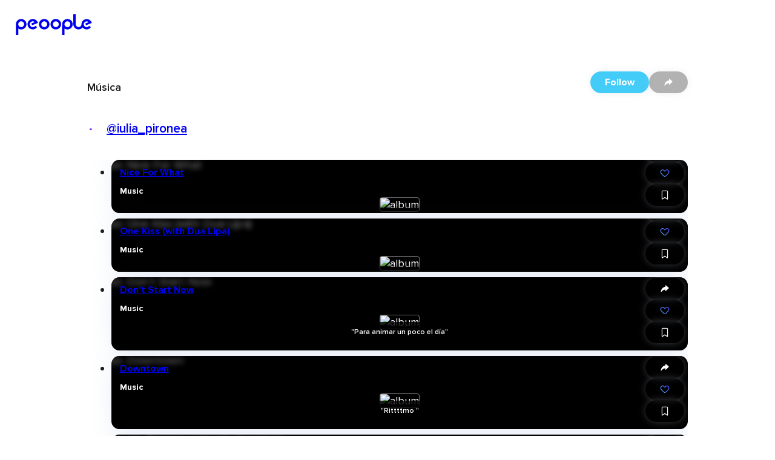

--- FILE ---
content_type: text/html; charset=utf-8
request_url: https://peoople.app/en/influencers/iulia_pironea/collection/musica/19b83962-e7ae-d845-735a-ab9b83962ba2/
body_size: 49248
content:
<!DOCTYPE html><html lang="en"><head><meta charSet="utf-8"/><meta name="viewport" content="width=device-width, initial-scale=1"/><link rel="stylesheet" href="https://cdn.peoople.app/_next/static/css/b2506a9366b996b7.css" data-precedence="next"/><link rel="stylesheet" href="https://cdn.peoople.app/_next/static/css/f4f6f4338abab80c.css" data-precedence="next"/><link rel="stylesheet" href="https://cdn.peoople.app/_next/static/css/6d1cf6f896bbe867.css" data-precedence="next"/><link rel="stylesheet" href="https://cdn.peoople.app/_next/static/css/6061238da3194495.css" data-precedence="next"/><link rel="stylesheet" href="https://cdn.peoople.app/_next/static/css/c1409017ca1a4435.css" data-precedence="next"/><link rel="stylesheet" href="https://cdn.peoople.app/_next/static/css/844cec190af3360c.css" data-precedence="next"/><link rel="stylesheet" href="https://cdn.peoople.app/_next/static/css/1f9752d4b276089f.css" data-precedence="next"/><link rel="stylesheet" href="https://cdn.peoople.app/_next/static/css/0520b18303da58af.css" data-precedence="next"/><link rel="stylesheet" href="https://cdn.peoople.app/_next/static/css/80edd756d1ff6e44.css" data-precedence="next"/><link rel="stylesheet" href="https://cdn.peoople.app/_next/static/css/1b64f0df07959384.css" data-precedence="next"/><link rel="stylesheet" href="https://cdn.peoople.app/_next/static/css/3006b7e0b78d92d7.css" data-precedence="next"/><link rel="stylesheet" href="https://cdn.peoople.app/_next/static/css/941e4c70ac3fc284.css" data-precedence="next"/><link rel="stylesheet" href="https://cdn.peoople.app/_next/static/css/be4af98032d3d292.css" data-precedence="next"/><link rel="stylesheet" href="https://cdn.peoople.app/_next/static/css/b0995195e75a489f.css" data-precedence="next"/><link rel="stylesheet" href="https://cdn.peoople.app/_next/static/css/81b8d31810e99d28.css" data-precedence="next"/><link rel="stylesheet" href="https://cdn.peoople.app/_next/static/css/e82ea6f19b8dd707.css" data-precedence="next"/><link rel="stylesheet" href="https://cdn.peoople.app/_next/static/css/7764dd209e12ba43.css" data-precedence="next"/><link rel="stylesheet" href="https://cdn.peoople.app/_next/static/css/37db0bdbfb8d47ac.css" data-precedence="next"/><link rel="preload" as="script" fetchPriority="low" href="https://cdn.peoople.app/_next/static/chunks/webpack-56a605f016e110a5.js"/><script src="https://cdn.peoople.app/_next/static/chunks/4bd1b696-182b6b13bdad92e3.js" async=""></script><script src="https://cdn.peoople.app/_next/static/chunks/1255-b046250a03f2f017.js" async=""></script><script src="https://cdn.peoople.app/_next/static/chunks/main-app-f3336e172256d2ab.js" async=""></script><script src="/_next/static/chunks/1029-3ef9e7fa38612fae.js" async=""></script><script src="/_next/static/chunks/7218-65eb9e7b6ba67b50.js" async=""></script><script src="/_next/static/chunks/7120-50a9a0db415b3d6f.js" async=""></script><script src="/_next/static/chunks/3931-681f1cdf61303aa1.js" async=""></script><script src="/_next/static/chunks/8544-347d406245b698bf.js" async=""></script><script src="/_next/static/chunks/app/%5Blang%5D/(with-layout)/layout-18b683276aa83a61.js" async=""></script><script src="/_next/static/chunks/app/%5Blang%5D/(with-layout)/error-8162ef55461c8b19.js" async=""></script><script src="/_next/static/chunks/734-0cbf38614f5f9777.js" async=""></script><script src="/_next/static/chunks/9846-fb274ef5e1e3a8a0.js" async=""></script><script src="/_next/static/chunks/1556-6290605365936a48.js" async=""></script><script src="/_next/static/chunks/app/%5Blang%5D/(with-layout)/(public)/collection/%5Bid%5D/page-91e98cb1edcbcbc0.js" async=""></script><script src="/_next/static/chunks/app/%5Blang%5D/(with-layout)/not-found-9cceba4d660352ab.js" async=""></script><script src="/_next/static/chunks/app/error-5c09d5b75c948247.js" async=""></script><script src="/_next/static/chunks/8237-fa5eead7f9b6d78e.js" async=""></script><script src="/_next/static/chunks/app/%5Blang%5D/layout-83d7a1ff4274b8ca.js" async=""></script><title>Música by Iulia Pironea</title><meta name="robots" content="index, follow"/><meta name="peoople:config" content="{&quot;environment&quot;:&quot;production&quot;,&quot;host&quot;:&quot;https://peoople.app&quot;,&quot;api&quot;:&quot;https://api.peoople.app&quot;,&quot;graphql&quot;:&quot;https://api-graphql.peoople.app/graphql&quot;,&quot;map&quot;:{&quot;key&quot;:&quot;AIzaSyA5MHp-p6KoAaAiWHK1H3K0BANIXgQNYRM&quot;},&quot;gtm&quot;:&quot;GTM-MG3NZDSK&quot;,&quot;images&quot;:{&quot;api&quot;:&quot;https://images.resources-peoople.app/images&quot;,&quot;remotePatterns&quot;:[{&quot;protocol&quot;:&quot;https&quot;,&quot;hostname&quot;:&quot;cdn.peoople.app&quot;},{&quot;protocol&quot;:&quot;https&quot;,&quot;hostname&quot;:&quot;lh3.googleusercontent.com&quot;}]},&quot;gfk&quot;:{&quot;media&quot;:&quot;PeoopleWeb&quot;,&quot;url&quot;:&quot;//es-config.sensic.net/s2s-web.js&quot;}}"/><link rel="canonical" href="https://peoople.app/en/influencers/iulia_pironea/collection/musica/19b83962-e7ae-d845-735a-ab9b83962ba2/"/><link rel="alternate" hrefLang="en" href="https://peoople.app/en/influencers/iulia_pironea/collection/musica/19b83962-e7ae-d845-735a-ab9b83962ba2/"/><link rel="alternate" hrefLang="es" href="https://peoople.app/es/influencers/iulia_pironea/coleccion/musica/19b83962-e7ae-d845-735a-ab9b83962ba2/"/><meta property="og:title" content="Música by Iulia Pironea"/><meta property="og:locale" content="en"/><meta property="og:image" content="https://peoople.app/logo-square.png"/><meta name="twitter:card" content="summary_large_image"/><meta name="twitter:title" content="Música by Iulia Pironea"/><meta name="twitter:image" content="https://peoople.app/logo-square.png"/><link rel="icon" href="/favicon.ico" type="image/x-icon" sizes="16x16"/><link rel="preconnect" href="https://cdn.peoople.app" crossorigin="anonymous"/><meta name="google-site-verification" content="w1XXqAarZNK-REEjtVtSPtnKr2I28QEWisMzC6gWEBs"/><script src="https://cdn.peoople.app/_next/static/chunks/polyfills-42372ed130431b0a.js" noModule=""></script></head><body><div hidden=""><!--$--><!--/$--></div><div class="rlp04xi"><header class="r1054pbv n2op1tn"><a class="e1txmykp" href="/en/"><svg width="126" viewBox="0 0 472 170"><path fill="currentColor" d="M176.2 50.4c-18.1 0-32.7 14.6-32.7 32.7s14.6 32.7 32.7 32.7 32.7-14.6 32.7-32.7c0-18-14.6-32.7-32.7-32.7zm0 50.8c-10 0-18-8.1-18-18 0-10 8.2-18 18-18 10 0 18 8.1 18 18 .1 9.9-8 18-18 18z"></path><path fill="currentColor" d="M101.2 89.6l22.4-9 13.6-5.5c-1-4-2.8-7.8-5.2-11-5.9-8.3-15.5-13.5-26.3-13.6h-.2c-17.9.2-32.7 14.8-32.7 32.6 0 17.9 14.6 32.5 32.5 32.5 10.9 0 21-5.4 27-14.4l-11.9-8.1c-3.3 5.2-9 8.3-15.1 8.3-10.1 0-18.2-8.3-18.2-18.2 0-10 8.3-18.2 18.2-18.2 4.7 0 9.3 1.8 12.5 4.8l-21.2 8.5 4.6 11.3z"></path><path fill="currentColor" d="M33.7 50.4c-16.5 0-30.1 12.2-32.4 28.2v72.2h14.4v-40.3c5.2 3.4 11.4 5.3 18 5.3 18.1 0 32.7-14.6 32.7-32.7 0-18-14.6-32.7-32.7-32.7zm0 50.8c-9.8 0-17.8-7.9-18-17.5v-.5c0-10.1 8.1-18.1 18-18.1s18 8.1 18 18c0 10.1-8.1 18.1-18 18.1z"></path><path fill="currentColor" d="M248 50.4c-18.1 0-32.7 14.6-32.7 32.7s14.6 32.7 32.7 32.7 32.7-14.6 32.7-32.7c0-18-14.7-32.7-32.7-32.7zm0 50.8c-10 0-18-8.1-18-18 0-10 8.1-18 18-18 10 0 18 8.1 18 18s-8 18-18 18z"></path><path fill="currentColor" d="M319.8 50.4c-17.5 0-31.8 13.8-32.7 31.1v2.4l-.2 66.8h14.8v-40.3c5.2 3.5 11.4 5.4 18.1 5.4 18.1 0 32.7-14.6 32.7-32.7-.1-18-14.7-32.7-32.7-32.7zm-.1 50.8c-9.8 0-17.8-7.9-18-17.5v-.5c0-10.1 8.1-18.1 18-18.1 10 0 18 8.1 18 18 0 10.1-8.1 18.1-18 18.1z"></path><path fill="currentColor" d="M430.3 78.6l4.5 11.1.1-.1v.1l18.1-7.3 3.8-1.5 12.8-5.1v-.1l.8-.3c-.9-4-2.7-7.7-5.1-10.9-5.8-8.1-15.3-13.3-25.9-13.4h-.2c-3.2 0-6.3.5-9.2 1.4h-.1l-.9.3c-6 2-11.2 5.6-15.1 10.4-4.3 5.2-6.9 11.8-7.1 19v1.3c0 9.9-8.4 17.4-18.2 17.4-9.7 0-17.5-7.7-17.8-17.3V19.4h-14.6v64c0 .8 0 1.5.1 2.3v.3c1.3 16.6 15.3 29.7 32.1 29.7 10.2 0 19.3-4.7 25.3-12.1 5.9 7.3 15 12 25 12 4.7 0 9.3-1 13.5-3 5.3-2.4 9.9-6.3 13.3-11.3l-11.7-8-.1.1h-.1c-3.3 5-8.8 8-14.8 8.1-9.9 0-17.9-8.2-17.9-18s8.1-17.9 17.9-18c4.6 0 9.1 1.8 12.2 4.8l-20.7 8.3z"></path></svg></a><div class="mvs0h15"><a class="e1txmykp r19mxdyo" href="/en/"><i data-icon="home" role="img" aria-label="home" status="default" class="e1txmykp i19riw65"></i><span class="l1s94ppe">Home</span></a><div class="e1txmykp dnfkbce"><a tabindex="0" class="e1txmykp r19mxdyo t1pcqmmx" href="/en/explore/"><i data-icon="search" role="img" aria-label="search" status="default" class="e1txmykp i19riw65"></i><span class="l1s94ppe">Explore</span></a><div class="ce3glzj bi6a435"></div><div role="dialog" class="e1txmykp c1pccx7v rgx5qij bi6a435 dni08l8"><a tabindex="0" class="e1txmykp e1txmykp i11uskxf ihjk8hg" href="/en/explore/restaurants/">Restaurants</a><a tabindex="0" class="e1txmykp e1txmykp i11uskxf ihjk8hg" href="/en/explore/movies/">Movies</a><a tabindex="0" class="e1txmykp e1txmykp i11uskxf ihjk8hg" href="/en/explore/series/">Series</a><a tabindex="0" class="e1txmykp e1txmykp i11uskxf ihjk8hg" href="/en/explore/fashion/">Fashion</a><a tabindex="0" class="e1txmykp e1txmykp i11uskxf ihjk8hg" href="/en/explore/">Other categories</a></div></div><a class="e1txmykp r19mxdyo" href="/en/explore/map/"><i data-icon="map" role="img" aria-label="map" status="default" class="e1txmykp i19riw65"></i><span class="l1s94ppe">Near me</span></a></div></header><section class="bcdmtj9"><script type="application/ld+json">[{"@context":"https://schema.org","publisher":{"@type":"Organization","name":"Peoople","url":"https://peoople.app/","sameAs":["https://www.tiktok.com/@peoopleofficial","https://www.instagram.com/peoople/","https://www.linkedin.com/company/peoople/"]},"@type":"ItemList","name":"Música by Iulia","url":"https://peoople.app/en/influencers/iulia_pironea/collection/musica/19b83962-e7ae-d845-735a-ab9b83962ba2/","description":"","creator":{"@type":"Person","name":"Iulia","alternateName":"@iulia_pironea","url":{"root":"https://peoople.app/en/influencers/iulia_pironea/","level":"https://peoople.app/en/influencers/iulia_pironea/level/","map":"https://peoople.app/en/influencers/iulia_pironea/map/","activity":"https://peoople.app/en/influencers/iulia_pironea/activity/"}},"itemListElement":[{"name":"Nice For What","url":"https://peoople.app/en/music/nice-for-what/3873ad2e-e7d3-859b-4ad9-b873ad2e76b3/"},{"name":"One Kiss (with Dua Lipa)","url":"https://peoople.app/en/music/one-kiss-with-dua-lipa/29bde4b7-32d5-2683-9e67-89bde4b7ad54/"},{"name":"Don't Start Now","url":"https://peoople.app/en/music/dont-start-now/9592893d-7e64-7e5b-a832-72592893d26b/"},{"name":"Downtown","url":"https://peoople.app/en/music/downtown/47625768-287d-429e-b5bd-a76257683a94/"},{"name":"Un Planeta Llamado Nosotros","url":"https://peoople.app/en/music/un-planeta-llamado-nosotros/6428b832-3725-74a9-eb94-49428b832d69/"},{"name":"Caramelo","url":"https://peoople.app/en/music/caramelo/42db4537-38ea-9b62-5336-a2db453784d2/"},{"name":"Baila Morena","url":"https://peoople.app/en/music/baila-morena/d287497e-d5ba-5682-d4d9-b5287497e3ba/"}]}]</script><div class="e1txmykp s14rezah r6rc2af"><div class="e1txmykp stpd23u b1lfzn5x h1t3ebp9"><div class="e1txmykp c195b40z"><div class="f1fz9ark h1t3ebp9 l7wkxw6"></div><nav class="e1txmykp b1qatf2z"><a href="https://peoople.app/en/" name="Home" class="e1txmykp lfau83r bnhnhje"><i data-icon="home" role="img" aria-label="home" status="default" class="e1txmykp i19riw65"></i></a><i data-icon="chevron-right" role="img" aria-label="chevron-right" status="default" class="e1txmykp i19riw65 bri5snd"></i><a href="/en/users/explore/unicorn" class="e1txmykp lfau83r bnhnhje">Unicorn</a><i data-icon="chevron-right" role="img" aria-label="chevron-right" status="default" class="e1txmykp i19riw65 bri5snd"></i><a href="/en/influencers/iulia_pironea/" class="e1txmykp lfau83r bnhnhje">@iulia_pironea</a><i data-icon="chevron-right" role="img" aria-label="chevron-right" status="default" class="e1txmykp i19riw65 bri5snd"></i><span class="e1txmykp bnhnhje b1nsnluk">Música</span><script type="application/ld+json">[{"@context":"https://schema.org","@type":"BreadcrumbList","itemListElement":[{"@type":"ListItem","position":1,"name":"home","item":"https://peoople.app/en/"},{"@type":"ListItem","position":2,"name":"Unicorn","item":"https://peoople.app/en/users/explore/unicorn"},{"@type":"ListItem","position":3,"name":"@iulia_pironea","item":"https://peoople.app/en/influencers/iulia_pironea/"},{"@type":"ListItem","position":4,"name":"Música"}]}]</script></nav><div class="f1fz9ark h1t3ebp9 r1pdjc9u"></div></div></div><div class="haz9hlv"><h1 class="tvqbwuf">Música</h1><h3 class="u1ftdf1v"><span class="r5rwlee u157hoan" style="--avatar-size:32px"><span class="a1urpb3g"></span></span><a style="--lines:1" class="e1txmykp l1mfwas2 n1685wql" href="/en/influencers/iulia_pironea/">@iulia_pironea</a></h3><div class="a1nzh746"><div><span tabindex="0" type="button" role="button" class="e1txmykp d10godwa b1tj56xs p11f5nit undefined okxrue2">Follow</span><button type="button" class="e1txmykp b1tj56xs tj9qkko okxrue2"><i data-icon="share" role="img" aria-label="share" status="default" class="e1txmykp i19riw65"></i></button></div></div></div><ul style="--col-size:4;--col-min:1" class="gc1ho7j"><li class="c1e1ax06"><div class="e1txmykp c89c46c rshvxnw"><picture class="r60h9pd bj7su5s b1f1x8sw"><source media="(max-width: 320px)" srcSet="https://images.resources-peoople.app/images?url=https%3A%2F%2Fcdn.peoople.app%2Fimage%2Frecomendacion%2F6458_16042018014153551507_opt.jpg&amp;format=webp&amp;q=80&amp;w=320px" type="image/webp"/><source media="(max-width: 768px)" srcSet="https://images.resources-peoople.app/images?url=https%3A%2F%2Fcdn.peoople.app%2Fimage%2Frecomendacion%2F6458_16042018014153551507_opt.jpg&amp;format=webp&amp;q=80&amp;w=640px" type="image/webp"/><source srcSet="https://images.resources-peoople.app/images?url=https%3A%2F%2Fcdn.peoople.app%2Fimage%2Frecomendacion%2F6458_16042018014153551507_opt.jpg&amp;format=webp&amp;q=80&amp;w=768px" type="image/webp"/><source srcSet="https://images.resources-peoople.app/images?url=https%3A%2F%2Fcdn.peoople.app%2Fimage%2Frecomendacion%2F6458_16042018014153551507_opt.jpg&amp;format=webp&amp;q=80" type="image/webp"/><source srcSet="https://images.resources-peoople.app/images?url=https%3A%2F%2Fcdn.peoople.app%2Fimage%2Frecomendacion%2F6458_16042018014153551507_opt.jpg&amp;format=jpg&amp;q=80" type="image/jpeg"/><img src="https://cdn.peoople.app/image/recomendacion/6458_16042018014153551507_opt.jpg" alt="Music Nice For What" loading="lazy"/></picture><section class="alpxt98"><picture class="r60h9pd"><source media="(max-width: 320px)" srcSet="https://images.resources-peoople.app/images?url=https%3A%2F%2Fcdn.peoople.app%2Fimage%2Frecomendacion%2F6458_16042018014153551507_opt.jpg&amp;format=webp&amp;q=80&amp;w=320px" type="image/webp"/><source media="(max-width: 768px)" srcSet="https://images.resources-peoople.app/images?url=https%3A%2F%2Fcdn.peoople.app%2Fimage%2Frecomendacion%2F6458_16042018014153551507_opt.jpg&amp;format=webp&amp;q=80&amp;w=640px" type="image/webp"/><source srcSet="https://images.resources-peoople.app/images?url=https%3A%2F%2Fcdn.peoople.app%2Fimage%2Frecomendacion%2F6458_16042018014153551507_opt.jpg&amp;format=webp&amp;q=80&amp;w=768px" type="image/webp"/><source srcSet="https://images.resources-peoople.app/images?url=https%3A%2F%2Fcdn.peoople.app%2Fimage%2Frecomendacion%2F6458_16042018014153551507_opt.jpg&amp;format=webp&amp;q=80" type="image/webp"/><source srcSet="https://images.resources-peoople.app/images?url=https%3A%2F%2Fcdn.peoople.app%2Fimage%2Frecomendacion%2F6458_16042018014153551507_opt.jpg&amp;format=jpg&amp;q=80" type="image/jpeg"/><img src="https://cdn.peoople.app/image/recomendacion/6458_16042018014153551507_opt.jpg" alt="album" loading="lazy"/></picture></section><a class="e1txmykp absolute inset-0 z-10" href="/en/music/nice-for-what/3873ad2e-e7d3-859b-4ad9-b873ad2e76b3/"></a><header class="h7la1g"><a style="--lines:2" class="e1txmykp l1mfwas2 t1v83yr7" href="/en/music/nice-for-what/3873ad2e-e7d3-859b-4ad9-b873ad2e76b3/?referer=9b9586e5-47d7-94d2-38bd-dab9586e5ba2">Nice For What</a><h3 class="e1txmykp csq1b4i">Music</h3></header><aside class="s1j4dg97"><button type="button" class="e1txmykp b1tj56xs tj9qkko okxrue2"><i data-icon="share" role="img" aria-label="share" status="default" class="e1txmykp i19riw65"></i></button><div class="flex flex-col items-center"><button type="button" class="e1txmykp b1tj56xs tj9qkko okxrue2"><i data-icon="like" role="img" aria-label="like" status="default" class="e1txmykp i19riw65 l1q7yyw0"></i></button></div><button type="button" class="e1txmykp b1tj56xs tj9qkko okxrue2"><i data-icon="bookmark" role="img" aria-label="bookmark" status="default" class="e1txmykp i19riw65"></i></button></aside><footer class="f19dc91v"></footer></div></li><li class="c1e1ax06"><div class="e1txmykp c89c46c rshvxnw"><picture class="r60h9pd bj7su5s b1f1x8sw"><source media="(max-width: 320px)" srcSet="https://images.resources-peoople.app/images?url=https%3A%2F%2Fcdn.peoople.app%2Fimage%2Frecomendacion%2F6458_16042018014203164899_opt.jpg&amp;format=webp&amp;q=80&amp;w=320px" type="image/webp"/><source media="(max-width: 768px)" srcSet="https://images.resources-peoople.app/images?url=https%3A%2F%2Fcdn.peoople.app%2Fimage%2Frecomendacion%2F6458_16042018014203164899_opt.jpg&amp;format=webp&amp;q=80&amp;w=640px" type="image/webp"/><source srcSet="https://images.resources-peoople.app/images?url=https%3A%2F%2Fcdn.peoople.app%2Fimage%2Frecomendacion%2F6458_16042018014203164899_opt.jpg&amp;format=webp&amp;q=80&amp;w=768px" type="image/webp"/><source srcSet="https://images.resources-peoople.app/images?url=https%3A%2F%2Fcdn.peoople.app%2Fimage%2Frecomendacion%2F6458_16042018014203164899_opt.jpg&amp;format=webp&amp;q=80" type="image/webp"/><source srcSet="https://images.resources-peoople.app/images?url=https%3A%2F%2Fcdn.peoople.app%2Fimage%2Frecomendacion%2F6458_16042018014203164899_opt.jpg&amp;format=jpg&amp;q=80" type="image/jpeg"/><img src="https://cdn.peoople.app/image/recomendacion/6458_16042018014203164899_opt.jpg" alt="Music One Kiss (with Dua Lipa)" loading="lazy"/></picture><section class="alpxt98"><picture class="r60h9pd"><source media="(max-width: 320px)" srcSet="https://images.resources-peoople.app/images?url=https%3A%2F%2Fcdn.peoople.app%2Fimage%2Frecomendacion%2F6458_16042018014203164899_opt.jpg&amp;format=webp&amp;q=80&amp;w=320px" type="image/webp"/><source media="(max-width: 768px)" srcSet="https://images.resources-peoople.app/images?url=https%3A%2F%2Fcdn.peoople.app%2Fimage%2Frecomendacion%2F6458_16042018014203164899_opt.jpg&amp;format=webp&amp;q=80&amp;w=640px" type="image/webp"/><source srcSet="https://images.resources-peoople.app/images?url=https%3A%2F%2Fcdn.peoople.app%2Fimage%2Frecomendacion%2F6458_16042018014203164899_opt.jpg&amp;format=webp&amp;q=80&amp;w=768px" type="image/webp"/><source srcSet="https://images.resources-peoople.app/images?url=https%3A%2F%2Fcdn.peoople.app%2Fimage%2Frecomendacion%2F6458_16042018014203164899_opt.jpg&amp;format=webp&amp;q=80" type="image/webp"/><source srcSet="https://images.resources-peoople.app/images?url=https%3A%2F%2Fcdn.peoople.app%2Fimage%2Frecomendacion%2F6458_16042018014203164899_opt.jpg&amp;format=jpg&amp;q=80" type="image/jpeg"/><img src="https://cdn.peoople.app/image/recomendacion/6458_16042018014203164899_opt.jpg" alt="album" loading="lazy"/></picture></section><a class="e1txmykp absolute inset-0 z-10" href="/en/music/one-kiss-with-dua-lipa/29bde4b7-32d5-2683-9e67-89bde4b7ad54/"></a><header class="h7la1g"><a style="--lines:2" class="e1txmykp l1mfwas2 t1v83yr7" href="/en/music/one-kiss-with-dua-lipa/29bde4b7-32d5-2683-9e67-89bde4b7ad54/?referer=b4725374-2346-a9eb-d596-694725374827">One Kiss (with Dua Lipa)</a><h3 class="e1txmykp csq1b4i">Music</h3></header><aside class="s1j4dg97"><button type="button" class="e1txmykp b1tj56xs tj9qkko okxrue2"><i data-icon="share" role="img" aria-label="share" status="default" class="e1txmykp i19riw65"></i></button><div class="flex flex-col items-center"><button type="button" class="e1txmykp b1tj56xs tj9qkko okxrue2"><i data-icon="like" role="img" aria-label="like" status="default" class="e1txmykp i19riw65 l1q7yyw0"></i></button></div><button type="button" class="e1txmykp b1tj56xs tj9qkko okxrue2"><i data-icon="bookmark" role="img" aria-label="bookmark" status="default" class="e1txmykp i19riw65"></i></button></aside><footer class="f19dc91v"></footer></div></li><li class="c1e1ax06"><div class="e1txmykp c89c46c rshvxnw"><picture class="r60h9pd bj7su5s b1f1x8sw"><source media="(max-width: 320px)" srcSet="https://images.resources-peoople.app/images?url=https%3A%2F%2Fcdn.peoople.app%2Fimage%2Frecommendation%2F6458%2F6458_1303202001133010061_opt.jpg&amp;format=webp&amp;q=80&amp;w=320px" type="image/webp"/><source media="(max-width: 768px)" srcSet="https://images.resources-peoople.app/images?url=https%3A%2F%2Fcdn.peoople.app%2Fimage%2Frecommendation%2F6458%2F6458_1303202001133010061_opt.jpg&amp;format=webp&amp;q=80&amp;w=640px" type="image/webp"/><source srcSet="https://images.resources-peoople.app/images?url=https%3A%2F%2Fcdn.peoople.app%2Fimage%2Frecommendation%2F6458%2F6458_1303202001133010061_opt.jpg&amp;format=webp&amp;q=80&amp;w=768px" type="image/webp"/><source srcSet="https://images.resources-peoople.app/images?url=https%3A%2F%2Fcdn.peoople.app%2Fimage%2Frecommendation%2F6458%2F6458_1303202001133010061_opt.jpg&amp;format=webp&amp;q=80" type="image/webp"/><source srcSet="https://images.resources-peoople.app/images?url=https%3A%2F%2Fcdn.peoople.app%2Fimage%2Frecommendation%2F6458%2F6458_1303202001133010061_opt.jpg&amp;format=jpg&amp;q=80" type="image/jpeg"/><img src="https://cdn.peoople.app/image/recommendation/6458/6458_1303202001133010061_opt.jpg" alt="Music Don&#x27;t Start Now" loading="lazy"/></picture><section class="alpxt98"><picture class="r60h9pd"><source media="(max-width: 320px)" srcSet="https://images.resources-peoople.app/images?url=https%3A%2F%2Fcdn.peoople.app%2Fimage%2Frecommendation%2F6458%2F6458_1303202001133010061_opt.jpg&amp;format=webp&amp;q=80&amp;w=320px" type="image/webp"/><source media="(max-width: 768px)" srcSet="https://images.resources-peoople.app/images?url=https%3A%2F%2Fcdn.peoople.app%2Fimage%2Frecommendation%2F6458%2F6458_1303202001133010061_opt.jpg&amp;format=webp&amp;q=80&amp;w=640px" type="image/webp"/><source srcSet="https://images.resources-peoople.app/images?url=https%3A%2F%2Fcdn.peoople.app%2Fimage%2Frecommendation%2F6458%2F6458_1303202001133010061_opt.jpg&amp;format=webp&amp;q=80&amp;w=768px" type="image/webp"/><source srcSet="https://images.resources-peoople.app/images?url=https%3A%2F%2Fcdn.peoople.app%2Fimage%2Frecommendation%2F6458%2F6458_1303202001133010061_opt.jpg&amp;format=webp&amp;q=80" type="image/webp"/><source srcSet="https://images.resources-peoople.app/images?url=https%3A%2F%2Fcdn.peoople.app%2Fimage%2Frecommendation%2F6458%2F6458_1303202001133010061_opt.jpg&amp;format=jpg&amp;q=80" type="image/jpeg"/><img src="https://cdn.peoople.app/image/recommendation/6458/6458_1303202001133010061_opt.jpg" alt="album" loading="lazy"/></picture></section><a class="e1txmykp absolute inset-0 z-10" href="/en/music/dont-start-now/9592893d-7e64-7e5b-a832-72592893d26b/"></a><header class="h7la1g"><a style="--lines:2" class="e1txmykp l1mfwas2 t1v83yr7" href="/en/music/dont-start-now/9592893d-7e64-7e5b-a832-72592893d26b/?referer=4462754b-6d76-8a92-5646-7462754b3ed7">Don&#x27;t Start Now</a><h3 class="e1txmykp csq1b4i">Music</h3></header><aside class="s1j4dg97"><button type="button" class="e1txmykp b1tj56xs tj9qkko okxrue2"><i data-icon="share" role="img" aria-label="share" status="default" class="e1txmykp i19riw65"></i></button><div class="flex flex-col items-center"><button type="button" class="e1txmykp b1tj56xs tj9qkko okxrue2"><i data-icon="like" role="img" aria-label="like" status="default" class="e1txmykp i19riw65 l1q7yyw0"></i></button></div><button type="button" class="e1txmykp b1tj56xs tj9qkko okxrue2"><i data-icon="bookmark" role="img" aria-label="bookmark" status="default" class="e1txmykp i19riw65"></i></button></aside><footer class="f19dc91v"><div class="c1unjl9c"><span style="--lines:3" class="e1txmykp l1mfwas2">&quot;Para animar un poco el día&quot;</span></div></footer></div></li><li class="c1e1ax06"><div class="e1txmykp c89c46c rshvxnw"><picture class="r60h9pd bj7su5s b1f1x8sw"><source media="(max-width: 320px)" srcSet="https://images.resources-peoople.app/images?url=https%3A%2F%2Fcdn.peoople.app%2Fimage%2Frecomendacion%2F6458_11052018015157963763_opt.jpg&amp;format=webp&amp;q=80&amp;w=320px" type="image/webp"/><source media="(max-width: 768px)" srcSet="https://images.resources-peoople.app/images?url=https%3A%2F%2Fcdn.peoople.app%2Fimage%2Frecomendacion%2F6458_11052018015157963763_opt.jpg&amp;format=webp&amp;q=80&amp;w=640px" type="image/webp"/><source srcSet="https://images.resources-peoople.app/images?url=https%3A%2F%2Fcdn.peoople.app%2Fimage%2Frecomendacion%2F6458_11052018015157963763_opt.jpg&amp;format=webp&amp;q=80&amp;w=768px" type="image/webp"/><source srcSet="https://images.resources-peoople.app/images?url=https%3A%2F%2Fcdn.peoople.app%2Fimage%2Frecomendacion%2F6458_11052018015157963763_opt.jpg&amp;format=webp&amp;q=80" type="image/webp"/><source srcSet="https://images.resources-peoople.app/images?url=https%3A%2F%2Fcdn.peoople.app%2Fimage%2Frecomendacion%2F6458_11052018015157963763_opt.jpg&amp;format=jpg&amp;q=80" type="image/jpeg"/><img src="https://cdn.peoople.app/image/recomendacion/6458_11052018015157963763_opt.jpg" alt="Music Downtown" loading="lazy"/></picture><section class="alpxt98"><picture class="r60h9pd"><source media="(max-width: 320px)" srcSet="https://images.resources-peoople.app/images?url=https%3A%2F%2Fcdn.peoople.app%2Fimage%2Frecomendacion%2F6458_11052018015157963763_opt.jpg&amp;format=webp&amp;q=80&amp;w=320px" type="image/webp"/><source media="(max-width: 768px)" srcSet="https://images.resources-peoople.app/images?url=https%3A%2F%2Fcdn.peoople.app%2Fimage%2Frecomendacion%2F6458_11052018015157963763_opt.jpg&amp;format=webp&amp;q=80&amp;w=640px" type="image/webp"/><source srcSet="https://images.resources-peoople.app/images?url=https%3A%2F%2Fcdn.peoople.app%2Fimage%2Frecomendacion%2F6458_11052018015157963763_opt.jpg&amp;format=webp&amp;q=80&amp;w=768px" type="image/webp"/><source srcSet="https://images.resources-peoople.app/images?url=https%3A%2F%2Fcdn.peoople.app%2Fimage%2Frecomendacion%2F6458_11052018015157963763_opt.jpg&amp;format=webp&amp;q=80" type="image/webp"/><source srcSet="https://images.resources-peoople.app/images?url=https%3A%2F%2Fcdn.peoople.app%2Fimage%2Frecomendacion%2F6458_11052018015157963763_opt.jpg&amp;format=jpg&amp;q=80" type="image/jpeg"/><img src="https://cdn.peoople.app/image/recomendacion/6458_11052018015157963763_opt.jpg" alt="album" loading="lazy"/></picture></section><a class="e1txmykp absolute inset-0 z-10" href="/en/music/downtown/47625768-287d-429e-b5bd-a76257683a94/"></a><header class="h7la1g"><a style="--lines:2" class="e1txmykp l1mfwas2 t1v83yr7" href="/en/music/downtown/47625768-287d-429e-b5bd-a76257683a94/?referer=3b99a59d-56e7-e284-6ab2-49b99a59d3b4">Downtown</a><h3 class="e1txmykp csq1b4i">Music</h3></header><aside class="s1j4dg97"><button type="button" class="e1txmykp b1tj56xs tj9qkko okxrue2"><i data-icon="share" role="img" aria-label="share" status="default" class="e1txmykp i19riw65"></i></button><div class="flex flex-col items-center"><button type="button" class="e1txmykp b1tj56xs tj9qkko okxrue2"><i data-icon="like" role="img" aria-label="like" status="default" class="e1txmykp i19riw65 l1q7yyw0"></i></button></div><button type="button" class="e1txmykp b1tj56xs tj9qkko okxrue2"><i data-icon="bookmark" role="img" aria-label="bookmark" status="default" class="e1txmykp i19riw65"></i></button></aside><footer class="f19dc91v"><div class="c1unjl9c"><span style="--lines:3" class="e1txmykp l1mfwas2">&quot;Rittttmo &quot;</span></div></footer></div></li><li class="c1e1ax06"><div class="e1txmykp c89c46c rshvxnw"><picture class="r60h9pd bj7su5s b1f1x8sw"><source media="(max-width: 320px)" srcSet="https://images.resources-peoople.app/images?url=https%3A%2F%2Fcdn.peoople.app%2Fimage%2Frecommendation%2F6458%2F6458_06032020042115941053_opt.jpg&amp;format=webp&amp;q=80&amp;w=320px" type="image/webp"/><source media="(max-width: 768px)" srcSet="https://images.resources-peoople.app/images?url=https%3A%2F%2Fcdn.peoople.app%2Fimage%2Frecommendation%2F6458%2F6458_06032020042115941053_opt.jpg&amp;format=webp&amp;q=80&amp;w=640px" type="image/webp"/><source srcSet="https://images.resources-peoople.app/images?url=https%3A%2F%2Fcdn.peoople.app%2Fimage%2Frecommendation%2F6458%2F6458_06032020042115941053_opt.jpg&amp;format=webp&amp;q=80&amp;w=768px" type="image/webp"/><source srcSet="https://images.resources-peoople.app/images?url=https%3A%2F%2Fcdn.peoople.app%2Fimage%2Frecommendation%2F6458%2F6458_06032020042115941053_opt.jpg&amp;format=webp&amp;q=80" type="image/webp"/><source srcSet="https://images.resources-peoople.app/images?url=https%3A%2F%2Fcdn.peoople.app%2Fimage%2Frecommendation%2F6458%2F6458_06032020042115941053_opt.jpg&amp;format=jpg&amp;q=80" type="image/jpeg"/><img src="https://cdn.peoople.app/image/recommendation/6458/6458_06032020042115941053_opt.jpg" alt="Music Un Planeta Llamado Nosotros" loading="lazy"/></picture><section class="alpxt98"><picture class="r60h9pd"><source media="(max-width: 320px)" srcSet="https://images.resources-peoople.app/images?url=https%3A%2F%2Fcdn.peoople.app%2Fimage%2Frecommendation%2F6458%2F6458_06032020042115941053_opt.jpg&amp;format=webp&amp;q=80&amp;w=320px" type="image/webp"/><source media="(max-width: 768px)" srcSet="https://images.resources-peoople.app/images?url=https%3A%2F%2Fcdn.peoople.app%2Fimage%2Frecommendation%2F6458%2F6458_06032020042115941053_opt.jpg&amp;format=webp&amp;q=80&amp;w=640px" type="image/webp"/><source srcSet="https://images.resources-peoople.app/images?url=https%3A%2F%2Fcdn.peoople.app%2Fimage%2Frecommendation%2F6458%2F6458_06032020042115941053_opt.jpg&amp;format=webp&amp;q=80&amp;w=768px" type="image/webp"/><source srcSet="https://images.resources-peoople.app/images?url=https%3A%2F%2Fcdn.peoople.app%2Fimage%2Frecommendation%2F6458%2F6458_06032020042115941053_opt.jpg&amp;format=webp&amp;q=80" type="image/webp"/><source srcSet="https://images.resources-peoople.app/images?url=https%3A%2F%2Fcdn.peoople.app%2Fimage%2Frecommendation%2F6458%2F6458_06032020042115941053_opt.jpg&amp;format=jpg&amp;q=80" type="image/jpeg"/><img src="https://cdn.peoople.app/image/recommendation/6458/6458_06032020042115941053_opt.jpg" alt="album" loading="lazy"/></picture></section><a class="e1txmykp absolute inset-0 z-10" href="/en/music/un-planeta-llamado-nosotros/6428b832-3725-74a9-eb94-49428b832d69/"></a><header class="h7la1g"><a style="--lines:2" class="e1txmykp l1mfwas2 t1v83yr7" href="/en/music/un-planeta-llamado-nosotros/6428b832-3725-74a9-eb94-49428b832d69/?referer=68542b54-9898-26e7-b55d-58542b543ad7">Un Planeta Llamado Nosotros</a><h3 class="e1txmykp csq1b4i">Music</h3></header><aside class="s1j4dg97"><button type="button" class="e1txmykp b1tj56xs tj9qkko okxrue2"><i data-icon="share" role="img" aria-label="share" status="default" class="e1txmykp i19riw65"></i></button><div class="flex flex-col items-center"><button type="button" class="e1txmykp b1tj56xs tj9qkko okxrue2"><i data-icon="like" role="img" aria-label="like" status="default" class="e1txmykp i19riw65 l1q7yyw0"></i></button></div><button type="button" class="e1txmykp b1tj56xs tj9qkko okxrue2"><i data-icon="bookmark" role="img" aria-label="bookmark" status="default" class="e1txmykp i19riw65"></i></button></aside><footer class="f19dc91v"><div class="c1unjl9c"><span style="--lines:3" class="e1txmykp l1mfwas2">&quot;Muy enganchada! &quot;</span></div></footer></div></li><li class="c1e1ax06"><div class="e1txmykp c89c46c rshvxnw"><picture class="r60h9pd bj7su5s b1f1x8sw"><source media="(max-width: 320px)" srcSet="https://images.resources-peoople.app/images?url=https%3A%2F%2Fcdn.peoople.app%2Fimage%2Frecommendation%2F6458%2F6458_290720062020_opt.jpg&amp;format=webp&amp;q=80&amp;w=320px" type="image/webp"/><source media="(max-width: 768px)" srcSet="https://images.resources-peoople.app/images?url=https%3A%2F%2Fcdn.peoople.app%2Fimage%2Frecommendation%2F6458%2F6458_290720062020_opt.jpg&amp;format=webp&amp;q=80&amp;w=640px" type="image/webp"/><source srcSet="https://images.resources-peoople.app/images?url=https%3A%2F%2Fcdn.peoople.app%2Fimage%2Frecommendation%2F6458%2F6458_290720062020_opt.jpg&amp;format=webp&amp;q=80&amp;w=768px" type="image/webp"/><source srcSet="https://images.resources-peoople.app/images?url=https%3A%2F%2Fcdn.peoople.app%2Fimage%2Frecommendation%2F6458%2F6458_290720062020_opt.jpg&amp;format=webp&amp;q=80" type="image/webp"/><source srcSet="https://images.resources-peoople.app/images?url=https%3A%2F%2Fcdn.peoople.app%2Fimage%2Frecommendation%2F6458%2F6458_290720062020_opt.jpg&amp;format=jpg&amp;q=80" type="image/jpeg"/><img src="https://cdn.peoople.app/image/recommendation/6458/6458_290720062020_opt.jpg" alt="Music Caramelo" loading="lazy"/></picture><section class="alpxt98"><picture class="r60h9pd"><source media="(max-width: 320px)" srcSet="https://images.resources-peoople.app/images?url=https%3A%2F%2Fcdn.peoople.app%2Fimage%2Frecommendation%2F6458%2F6458_290720062020_opt.jpg&amp;format=webp&amp;q=80&amp;w=320px" type="image/webp"/><source media="(max-width: 768px)" srcSet="https://images.resources-peoople.app/images?url=https%3A%2F%2Fcdn.peoople.app%2Fimage%2Frecommendation%2F6458%2F6458_290720062020_opt.jpg&amp;format=webp&amp;q=80&amp;w=640px" type="image/webp"/><source srcSet="https://images.resources-peoople.app/images?url=https%3A%2F%2Fcdn.peoople.app%2Fimage%2Frecommendation%2F6458%2F6458_290720062020_opt.jpg&amp;format=webp&amp;q=80&amp;w=768px" type="image/webp"/><source srcSet="https://images.resources-peoople.app/images?url=https%3A%2F%2Fcdn.peoople.app%2Fimage%2Frecommendation%2F6458%2F6458_290720062020_opt.jpg&amp;format=webp&amp;q=80" type="image/webp"/><source srcSet="https://images.resources-peoople.app/images?url=https%3A%2F%2Fcdn.peoople.app%2Fimage%2Frecommendation%2F6458%2F6458_290720062020_opt.jpg&amp;format=jpg&amp;q=80" type="image/jpeg"/><img src="https://cdn.peoople.app/image/recommendation/6458/6458_290720062020_opt.jpg" alt="album" loading="lazy"/></picture></section><a class="e1txmykp absolute inset-0 z-10" href="/en/music/caramelo/42db4537-38ea-9b62-5336-a2db453784d2/"></a><header class="h7la1g"><a style="--lines:2" class="e1txmykp l1mfwas2 t1v83yr7" href="/en/music/caramelo/42db4537-38ea-9b62-5336-a2db453784d2/?referer=ba894578-67d6-b329-5eae-27a894578a4e">Caramelo</a><h3 class="e1txmykp csq1b4i">Music</h3></header><aside class="s1j4dg97"><button type="button" class="e1txmykp b1tj56xs tj9qkko okxrue2"><i data-icon="share" role="img" aria-label="share" status="default" class="e1txmykp i19riw65"></i></button><div class="flex flex-col items-center"><button type="button" class="e1txmykp b1tj56xs tj9qkko okxrue2"><i data-icon="like" role="img" aria-label="like" status="default" class="e1txmykp i19riw65 l1q7yyw0"></i></button></div><button type="button" class="e1txmykp b1tj56xs tj9qkko okxrue2"><i data-icon="bookmark" role="img" aria-label="bookmark" status="default" class="e1txmykp i19riw65"></i></button></aside><footer class="f19dc91v"></footer></div></li><li class="c1e1ax06"><div class="e1txmykp c89c46c rshvxnw"><picture class="r60h9pd bj7su5s b1f1x8sw"><source media="(max-width: 320px)" srcSet="https://images.resources-peoople.app/images?url=https%3A%2F%2Fcdn.peoople.app%2Fimage%2Frecommendation%2F6458%2F6458_150920164035_opt.jpg&amp;format=webp&amp;q=80&amp;w=320px" type="image/webp"/><source media="(max-width: 768px)" srcSet="https://images.resources-peoople.app/images?url=https%3A%2F%2Fcdn.peoople.app%2Fimage%2Frecommendation%2F6458%2F6458_150920164035_opt.jpg&amp;format=webp&amp;q=80&amp;w=640px" type="image/webp"/><source srcSet="https://images.resources-peoople.app/images?url=https%3A%2F%2Fcdn.peoople.app%2Fimage%2Frecommendation%2F6458%2F6458_150920164035_opt.jpg&amp;format=webp&amp;q=80&amp;w=768px" type="image/webp"/><source srcSet="https://images.resources-peoople.app/images?url=https%3A%2F%2Fcdn.peoople.app%2Fimage%2Frecommendation%2F6458%2F6458_150920164035_opt.jpg&amp;format=webp&amp;q=80" type="image/webp"/><source srcSet="https://images.resources-peoople.app/images?url=https%3A%2F%2Fcdn.peoople.app%2Fimage%2Frecommendation%2F6458%2F6458_150920164035_opt.jpg&amp;format=jpg&amp;q=80" type="image/jpeg"/><img src="https://cdn.peoople.app/image/recommendation/6458/6458_150920164035_opt.jpg" alt="Music Baila Morena" loading="lazy"/></picture><section class="alpxt98"><picture class="r60h9pd"><source media="(max-width: 320px)" srcSet="https://images.resources-peoople.app/images?url=https%3A%2F%2Fcdn.peoople.app%2Fimage%2Frecommendation%2F6458%2F6458_150920164035_opt.jpg&amp;format=webp&amp;q=80&amp;w=320px" type="image/webp"/><source media="(max-width: 768px)" srcSet="https://images.resources-peoople.app/images?url=https%3A%2F%2Fcdn.peoople.app%2Fimage%2Frecommendation%2F6458%2F6458_150920164035_opt.jpg&amp;format=webp&amp;q=80&amp;w=640px" type="image/webp"/><source srcSet="https://images.resources-peoople.app/images?url=https%3A%2F%2Fcdn.peoople.app%2Fimage%2Frecommendation%2F6458%2F6458_150920164035_opt.jpg&amp;format=webp&amp;q=80&amp;w=768px" type="image/webp"/><source srcSet="https://images.resources-peoople.app/images?url=https%3A%2F%2Fcdn.peoople.app%2Fimage%2Frecommendation%2F6458%2F6458_150920164035_opt.jpg&amp;format=webp&amp;q=80" type="image/webp"/><source srcSet="https://images.resources-peoople.app/images?url=https%3A%2F%2Fcdn.peoople.app%2Fimage%2Frecommendation%2F6458%2F6458_150920164035_opt.jpg&amp;format=jpg&amp;q=80" type="image/jpeg"/><img src="https://cdn.peoople.app/image/recommendation/6458/6458_150920164035_opt.jpg" alt="album" loading="lazy"/></picture></section><a class="e1txmykp absolute inset-0 z-10" href="/en/music/baila-morena/d287497e-d5ba-5682-d4d9-b5287497e3ba/"></a><header class="h7la1g"><a style="--lines:2" class="e1txmykp l1mfwas2 t1v83yr7" href="/en/music/baila-morena/d287497e-d5ba-5682-d4d9-b5287497e3ba/?referer=3636eab7-6393-e8d4-a4b3-bb636eab7625">Baila Morena</a><h3 class="e1txmykp csq1b4i">Music</h3></header><aside class="s1j4dg97"><button type="button" class="e1txmykp b1tj56xs tj9qkko okxrue2"><i data-icon="share" role="img" aria-label="share" status="default" class="e1txmykp i19riw65"></i></button><div class="flex flex-col items-center"><button type="button" class="e1txmykp b1tj56xs tj9qkko okxrue2"><i data-icon="like" role="img" aria-label="like" status="default" class="e1txmykp i19riw65 l1q7yyw0"></i></button></div><button type="button" class="e1txmykp b1tj56xs tj9qkko okxrue2"><i data-icon="bookmark" role="img" aria-label="bookmark" status="default" class="e1txmykp i19riw65"></i></button></aside><footer class="f19dc91v"></footer></div></li><li class="-mt-1"></li></ul></div><!--$--><!--/$--></section><footer class="fjmos21"><div class="e1txmykp s14rezah f1mxunil"><a class="e1txmykp p1rcvvct" href="/en/privacy-policy/">Privacy Policy</a><span class="spnv9wl"><a href="https://www.tiktok.com/@peoopleofficial" target="_blank" rel="noopener nofollow"><i data-icon="tiktok" role="img" aria-label="tiktok" status="default" class="e1txmykp i19riw65"></i></a><a href="https://www.instagram.com/peoople/" target="_blank" rel="noopener nofollow"><i data-icon="instagram" role="img" aria-label="instagram" status="default" class="e1txmykp i19riw65"></i></a><a href="https://www.linkedin.com/company/peoople/" target="_blank" rel="noopener nofollow"><i data-icon="linkedin" role="img" aria-label="linkedin" status="default" class="e1txmykp i19riw65"></i></a></span><span class="ch473hj">© <!-- -->2026<!-- --> Peoople</span></div></footer></div><div class="rgvwy3d"></div><script src="https://cdn.peoople.app/_next/static/chunks/webpack-56a605f016e110a5.js" id="_R_" async=""></script><script>(self.__next_f=self.__next_f||[]).push([0])</script><script>self.__next_f.push([1,"1:\"$Sreact.fragment\"\n4:I[17989,[],\"ClientSegmentRoot\"]\n5:I[34756,[\"1029\",\"static/chunks/1029-3ef9e7fa38612fae.js\",\"7218\",\"static/chunks/7218-65eb9e7b6ba67b50.js\",\"7120\",\"static/chunks/7120-50a9a0db415b3d6f.js\",\"3931\",\"static/chunks/3931-681f1cdf61303aa1.js\",\"8544\",\"static/chunks/8544-347d406245b698bf.js\",\"9883\",\"static/chunks/app/%5Blang%5D/(with-layout)/layout-18b683276aa83a61.js\"],\"default\"]\n6:I[9766,[],\"\"]\n7:I[75920,[\"1029\",\"static/chunks/1029-3ef9e7fa38612fae.js\",\"7218\",\"static/chunks/7218-65eb9e7b6ba67b50.js\",\"7120\",\"static/chunks/7120-50a9a0db415b3d6f.js\",\"3931\",\"static/chunks/3931-681f1cdf61303aa1.js\",\"9345\",\"static/chunks/app/%5Blang%5D/(with-layout)/error-8162ef55461c8b19.js\"],\"default\"]\n8:I[98924,[],\"\"]\n10:I[57150,[],\"\"]\n11:I[24431,[],\"OutletBoundary\"]\n13:I[15278,[],\"AsyncMetadataOutlet\"]\n15:I[24431,[],\"ViewportBoundary\"]\n17:I[24431,[],\"MetadataBoundary\"]\n18:\"$Sreact.suspense\"\n:HL[\"https://cdn.peoople.app/_next/static/css/b2506a9366b996b7.css\",\"style\"]\n:HL[\"https://cdn.peoople.app/_next/static/css/f4f6f4338abab80c.css\",\"style\"]\n:HL[\"https://cdn.peoople.app/_next/static/css/6d1cf6f896bbe867.css\",\"style\"]\n:HL[\"https://cdn.peoople.app/_next/static/css/6061238da3194495.css\",\"style\"]\n:HL[\"https://cdn.peoople.app/_next/static/css/c1409017ca1a4435.css\",\"style\"]\n:HL[\"https://cdn.peoople.app/_next/static/css/844cec190af3360c.css\",\"style\"]\n:HL[\"https://cdn.peoople.app/_next/static/css/1f9752d4b276089f.css\",\"style\"]\n:HL[\"https://cdn.peoople.app/_next/static/css/0520b18303da58af.css\",\"style\"]\n:HL[\"https://cdn.peoople.app/_next/static/css/80edd756d1ff6e44.css\",\"style\"]\n:HL[\"https://cdn.peoople.app/_next/static/css/1b64f0df07959384.css\",\"style\"]\n:HL[\"https://cdn.peoople.app/_next/static/css/3006b7e0b78d92d7.css\",\"style\"]\n:HL[\"https://cdn.peoople.app/_next/static/css/941e4c70ac3fc284.css\",\"style\"]\n:HL[\"https://cdn.peoople.app/_next/static/css/be4af98032d3d292.css\",\"style\"]\n:HL[\"https://cdn.peoople.app/_next/static/css/b0995195e75a489f.css\",\"style\"]\n:HL[\"https://cdn.peoople.app/_next/static/css/81b8d31810e99d28.css\",\"s"])</script><script>self.__next_f.push([1,"tyle\"]\n:HL[\"https://cdn.peoople.app/_next/static/css/e82ea6f19b8dd707.css\",\"style\"]\n:HL[\"https://cdn.peoople.app/_next/static/css/7764dd209e12ba43.css\",\"style\"]\n:HL[\"https://cdn.peoople.app/_next/static/css/37db0bdbfb8d47ac.css\",\"style\"]\n"])</script><script>self.__next_f.push([1,"0:{\"P\":null,\"b\":\"WXTLD8Epic2AYEsz_W-0c\",\"p\":\"https://cdn.peoople.app\",\"c\":[\"\",\"en\",\"influencers\",\"iulia_pironea\",\"collection\",\"musica\",\"19b83962-e7ae-d845-735a-ab9b83962ba2\",\"\"],\"i\":false,\"f\":[[[\"\",{\"children\":[[\"lang\",\"en\",\"d\"],{\"children\":[\"(with-layout)\",{\"children\":[\"(public)\",{\"children\":[\"collection\",{\"children\":[[\"id\",\"19b83962-e7ae-d845-735a-ab9b83962ba2\",\"d\"],{\"children\":[\"__PAGE__\",{}]}]}]}]}]}]},\"$undefined\",\"$undefined\",true],[\"\",[\"$\",\"$1\",\"c\",{\"children\":[[[\"$\",\"link\",\"0\",{\"rel\":\"stylesheet\",\"href\":\"https://cdn.peoople.app/_next/static/css/b2506a9366b996b7.css\",\"precedence\":\"next\",\"crossOrigin\":\"$undefined\",\"nonce\":\"$undefined\"}],[\"$\",\"link\",\"1\",{\"rel\":\"stylesheet\",\"href\":\"https://cdn.peoople.app/_next/static/css/f4f6f4338abab80c.css\",\"precedence\":\"next\",\"crossOrigin\":\"$undefined\",\"nonce\":\"$undefined\"}]],\"$L2\"]}],{\"children\":[[\"lang\",\"en\",\"d\"],[\"$\",\"$1\",\"c\",{\"children\":[[[\"$\",\"link\",\"0\",{\"rel\":\"stylesheet\",\"href\":\"https://cdn.peoople.app/_next/static/css/6d1cf6f896bbe867.css\",\"precedence\":\"next\",\"crossOrigin\":\"$undefined\",\"nonce\":\"$undefined\"}],[\"$\",\"link\",\"1\",{\"rel\":\"stylesheet\",\"href\":\"https://cdn.peoople.app/_next/static/css/6061238da3194495.css\",\"precedence\":\"next\",\"crossOrigin\":\"$undefined\",\"nonce\":\"$undefined\"}],[\"$\",\"link\",\"2\",{\"rel\":\"stylesheet\",\"href\":\"https://cdn.peoople.app/_next/static/css/c1409017ca1a4435.css\",\"precedence\":\"next\",\"crossOrigin\":\"$undefined\",\"nonce\":\"$undefined\"}],[\"$\",\"link\",\"3\",{\"rel\":\"stylesheet\",\"href\":\"https://cdn.peoople.app/_next/static/css/844cec190af3360c.css\",\"precedence\":\"next\",\"crossOrigin\":\"$undefined\",\"nonce\":\"$undefined\"}],[\"$\",\"link\",\"4\",{\"rel\":\"stylesheet\",\"href\":\"https://cdn.peoople.app/_next/static/css/1f9752d4b276089f.css\",\"precedence\":\"next\",\"crossOrigin\":\"$undefined\",\"nonce\":\"$undefined\"}],[\"$\",\"link\",\"5\",{\"rel\":\"stylesheet\",\"href\":\"https://cdn.peoople.app/_next/static/css/0520b18303da58af.css\",\"precedence\":\"next\",\"crossOrigin\":\"$undefined\",\"nonce\":\"$undefined\"}],[\"$\",\"link\",\"6\",{\"rel\":\"stylesheet\",\"href\":\"https://cdn.peoople.app/_next/static/css/80edd756d1ff6e44.css\",\"precedence\":\"next\",\"crossOrigin\":\"$undefined\",\"nonce\":\"$undefined\"}]],\"$L3\"]}],{\"children\":[\"(with-layout)\",[\"$\",\"$1\",\"c\",{\"children\":[[[\"$\",\"link\",\"0\",{\"rel\":\"stylesheet\",\"href\":\"https://cdn.peoople.app/_next/static/css/1b64f0df07959384.css\",\"precedence\":\"next\",\"crossOrigin\":\"$undefined\",\"nonce\":\"$undefined\"}],[\"$\",\"link\",\"1\",{\"rel\":\"stylesheet\",\"href\":\"https://cdn.peoople.app/_next/static/css/3006b7e0b78d92d7.css\",\"precedence\":\"next\",\"crossOrigin\":\"$undefined\",\"nonce\":\"$undefined\"}],[\"$\",\"link\",\"2\",{\"rel\":\"stylesheet\",\"href\":\"https://cdn.peoople.app/_next/static/css/941e4c70ac3fc284.css\",\"precedence\":\"next\",\"crossOrigin\":\"$undefined\",\"nonce\":\"$undefined\"}],[\"$\",\"link\",\"3\",{\"rel\":\"stylesheet\",\"href\":\"https://cdn.peoople.app/_next/static/css/be4af98032d3d292.css\",\"precedence\":\"next\",\"crossOrigin\":\"$undefined\",\"nonce\":\"$undefined\"}]],[\"$\",\"$L4\",null,{\"Component\":\"$5\",\"slots\":{\"children\":[\"$\",\"$L6\",null,{\"parallelRouterKey\":\"children\",\"error\":\"$7\",\"errorStyles\":[[\"$\",\"link\",\"0\",{\"rel\":\"stylesheet\",\"href\":\"https://cdn.peoople.app/_next/static/css/f89095ebb86765d8.css\",\"precedence\":\"next\",\"crossOrigin\":\"$undefined\",\"nonce\":\"$undefined\"}]],\"errorScripts\":[],\"template\":[\"$\",\"$L8\",null,{}],\"templateStyles\":\"$undefined\",\"templateScripts\":\"$undefined\",\"notFound\":[\"$L9\",[[\"$\",\"link\",\"0\",{\"rel\":\"stylesheet\",\"href\":\"https://cdn.peoople.app/_next/static/css/56eff3eb1c7e785e.css\",\"precedence\":\"next\",\"crossOrigin\":\"$undefined\",\"nonce\":\"$undefined\"}],[\"$\",\"link\",\"1\",{\"rel\":\"stylesheet\",\"href\":\"https://cdn.peoople.app/_next/static/css/f89095ebb86765d8.css\",\"precedence\":\"next\",\"crossOrigin\":\"$undefined\",\"nonce\":\"$undefined\"}]]],\"forbidden\":\"$undefined\",\"unauthorized\":\"$undefined\"}]},\"params\":{\"lang\":\"en\"}}]]}],{\"children\":[\"(public)\",[\"$\",\"$1\",\"c\",{\"children\":[null,[\"$\",\"$L6\",null,{\"parallelRouterKey\":\"children\",\"error\":\"$undefined\",\"errorStyles\":\"$undefined\",\"errorScripts\":\"$undefined\",\"template\":[\"$\",\"$L8\",null,{}],\"templateStyles\":\"$undefined\",\"templateScripts\":\"$undefined\",\"notFound\":\"$undefined\",\"forbidden\":\"$undefined\",\"unauthorized\":\"$undefined\"}]]}],{\"children\":[\"collection\",[\"$\",\"$1\",\"c\",{\"children\":[null,[\"$\",\"$L6\",null,{\"parallelRouterKey\":\"children\",\"error\":\"$undefined\",\"errorStyles\":\"$undefined\",\"errorScripts\":\"$undefined\",\"template\":[\"$\",\"$L8\",null,{}],\"templateStyles\":\"$undefined\",\"templateScripts\":\"$undefined\",\"notFound\":\"$undefined\",\"forbidden\":\"$undefined\",\"unauthorized\":\"$undefined\"}]]}],{\"children\":[[\"id\",\"19b83962-e7ae-d845-735a-ab9b83962ba2\",\"d\"],[\"$\",\"$1\",\"c\",{\"children\":[null,[\"$\",\"$L6\",null,{\"parallelRouterKey\":\"children\",\"error\":\"$undefined\",\"errorStyles\":\"$undefined\",\"errorScripts\":\"$undefined\",\"template\":[\"$\",\"$L8\",null,{}],\"templateStyles\":\"$undefined\",\"templateScripts\":\"$undefined\",\"notFound\":\"$undefined\",\"forbidden\":\"$undefined\",\"unauthorized\":\"$undefined\"}]]}],{\"children\":[\"__PAGE__\",[\"$\",\"$1\",\"c\",{\"children\":[\"$La\",[[\"$\",\"link\",\"0\",{\"rel\":\"stylesheet\",\"href\":\"https://cdn.peoople.app/_next/static/css/b0995195e75a489f.css\",\"precedence\":\"next\",\"crossOrigin\":\"$undefined\",\"nonce\":\"$undefined\"}],[\"$\",\"link\",\"1\",{\"rel\":\"stylesheet\",\"href\":\"https://cdn.peoople.app/_next/static/css/81b8d31810e99d28.css\",\"precedence\":\"next\",\"crossOrigin\":\"$undefined\",\"nonce\":\"$undefined\"}],\"$Lb\",\"$Lc\",\"$Ld\"],\"$Le\"]}],{},null,false]},null,false]},null,false]},null,false]},null,false]},null,false]},null,false],\"$Lf\",false]],\"m\":\"$undefined\",\"G\":[\"$10\",[]],\"s\":false,\"S\":false}\n"])</script><script>self.__next_f.push([1,"b:[\"$\",\"link\",\"2\",{\"rel\":\"stylesheet\",\"href\":\"https://cdn.peoople.app/_next/static/css/e82ea6f19b8dd707.css\",\"precedence\":\"next\",\"crossOrigin\":\"$undefined\",\"nonce\":\"$undefined\"}]\nc:[\"$\",\"link\",\"3\",{\"rel\":\"stylesheet\",\"href\":\"https://cdn.peoople.app/_next/static/css/7764dd209e12ba43.css\",\"precedence\":\"next\",\"crossOrigin\":\"$undefined\",\"nonce\":\"$undefined\"}]\nd:[\"$\",\"link\",\"4\",{\"rel\":\"stylesheet\",\"href\":\"https://cdn.peoople.app/_next/static/css/37db0bdbfb8d47ac.css\",\"precedence\":\"next\",\"crossOrigin\":\"$undefined\",\"nonce\":\"$undefined\"}]\ne:[\"$\",\"$L11\",null,{\"children\":[\"$L12\",[\"$\",\"$L13\",null,{\"promise\":\"$@14\"}]]}]\nf:[\"$\",\"$1\",\"h\",{\"children\":[null,[[\"$\",\"$L15\",null,{\"children\":\"$L16\"}],null],[\"$\",\"$L17\",null,{\"children\":[\"$\",\"div\",null,{\"hidden\":true,\"children\":[\"$\",\"$18\",null,{\"fallback\":null,\"children\":\"$L19\"}]}]}]]}]\n16:[[\"$\",\"meta\",\"0\",{\"charSet\":\"utf-8\"}],[\"$\",\"meta\",\"1\",{\"name\":\"viewport\",\"content\":\"width=device-width, initial-scale=1\"}]]\n12:null\n"])</script><script>self.__next_f.push([1,"1a:I[80622,[],\"IconMark\"]\n"])</script><script>self.__next_f.push([1,"14:{\"metadata\":[[\"$\",\"title\",\"0\",{\"children\":\"Música by Iulia Pironea\"}],[\"$\",\"meta\",\"1\",{\"name\":\"robots\",\"content\":\"index, follow\"}],[\"$\",\"meta\",\"2\",{\"name\":\"peoople:config\",\"content\":\"{\\\"environment\\\":\\\"production\\\",\\\"host\\\":\\\"https://peoople.app\\\",\\\"api\\\":\\\"https://api.peoople.app\\\",\\\"graphql\\\":\\\"https://api-graphql.peoople.app/graphql\\\",\\\"map\\\":{\\\"key\\\":\\\"AIzaSyA5MHp-p6KoAaAiWHK1H3K0BANIXgQNYRM\\\"},\\\"gtm\\\":\\\"GTM-MG3NZDSK\\\",\\\"images\\\":{\\\"api\\\":\\\"https://images.resources-peoople.app/images\\\",\\\"remotePatterns\\\":[{\\\"protocol\\\":\\\"https\\\",\\\"hostname\\\":\\\"cdn.peoople.app\\\"},{\\\"protocol\\\":\\\"https\\\",\\\"hostname\\\":\\\"lh3.googleusercontent.com\\\"}]},\\\"gfk\\\":{\\\"media\\\":\\\"PeoopleWeb\\\",\\\"url\\\":\\\"//es-config.sensic.net/s2s-web.js\\\"}}\"}],[\"$\",\"link\",\"3\",{\"rel\":\"canonical\",\"href\":\"https://peoople.app/en/influencers/iulia_pironea/collection/musica/19b83962-e7ae-d845-735a-ab9b83962ba2/\"}],[\"$\",\"link\",\"4\",{\"rel\":\"alternate\",\"hrefLang\":\"en\",\"href\":\"https://peoople.app/en/influencers/iulia_pironea/collection/musica/19b83962-e7ae-d845-735a-ab9b83962ba2/\"}],[\"$\",\"link\",\"5\",{\"rel\":\"alternate\",\"hrefLang\":\"es\",\"href\":\"https://peoople.app/es/influencers/iulia_pironea/coleccion/musica/19b83962-e7ae-d845-735a-ab9b83962ba2/\"}],[\"$\",\"meta\",\"6\",{\"property\":\"og:title\",\"content\":\"Música by Iulia Pironea\"}],[\"$\",\"meta\",\"7\",{\"property\":\"og:locale\",\"content\":\"en\"}],[\"$\",\"meta\",\"8\",{\"property\":\"og:image\",\"content\":\"https://peoople.app/logo-square.png\"}],[\"$\",\"meta\",\"9\",{\"name\":\"twitter:card\",\"content\":\"summary_large_image\"}],[\"$\",\"meta\",\"10\",{\"name\":\"twitter:title\",\"content\":\"Música by Iulia Pironea\"}],[\"$\",\"meta\",\"11\",{\"name\":\"twitter:image\",\"content\":\"https://peoople.app/logo-square.png\"}],[\"$\",\"link\",\"12\",{\"rel\":\"icon\",\"href\":\"/favicon.ico\",\"type\":\"image/x-icon\",\"sizes\":\"16x16\"}],[\"$\",\"$L1a\",\"13\",{}]],\"error\":null,\"digest\":\"$undefined\"}\n"])</script><script>self.__next_f.push([1,"19:\"$14:metadata\"\n"])</script><script>self.__next_f.push([1,"1b:I[7706,[\"1029\",\"static/chunks/1029-3ef9e7fa38612fae.js\",\"7218\",\"static/chunks/7218-65eb9e7b6ba67b50.js\",\"734\",\"static/chunks/734-0cbf38614f5f9777.js\",\"7120\",\"static/chunks/7120-50a9a0db415b3d6f.js\",\"3931\",\"static/chunks/3931-681f1cdf61303aa1.js\",\"8544\",\"static/chunks/8544-347d406245b698bf.js\",\"9846\",\"static/chunks/9846-fb274ef5e1e3a8a0.js\",\"1556\",\"static/chunks/1556-6290605365936a48.js\",\"4100\",\"static/chunks/app/%5Blang%5D/(with-layout)/(public)/collection/%5Bid%5D/page-91e98cb1edcbcbc0.js\"],\"LinguiClientProvider\"]\n1c:T8596,"])</script><script>self.__next_f.push([1,"Identity: PEOOPLE APP, S.L. (hereinafter, the \"Company\" or the \"Provider\")\u003cbr /\u003e\u003cbr /\u003eCIF: B16755407\u003cbr /\u003e\u003cbr /\u003ePostal address: Calle Arias Montano 5, 28007 Madrid \u003cbr /\u003e\u003cbr /\u003eEmail: hey@peoople.app \u003cbr /\u003e\u003cbr /\u003eData Protection Delegate: hey@peoople.app PEOOPLE APP , S.L., as Responsible for the platform, in accordance with the provisions of Regulation (EU) 2016/679 of April 27, 2016 (RGPD) regarding the protection of natural persons in terms of the processing of personal data and the free circulation of these data and other current regulations on the protection of personal data, and by Law 34/2002, of July 11, on Services of the Information Society and Electronic Commerce (LSSICE), informs you that has implemented the necessary security measures, of a technical and organizational nature, to guarantee and protect the confidentiality, integrity and availability of the data entered. The platform is made up of the website www.peoople.app and the corresponding mobile application (hereinafter, jointly referred to as \"Peoople\" or the \"Platform\").\u003cbr /\u003e\u003cbr /\u003e1. DATA PROCESSED\u003cbr /\u003e\u003cbr /\u003ePeoople processes the following personal data wich it accesses in the following ways: a. Data from the Platform Forms and the User Profile: to be able to register as a user of the Application (the “User” or “Users”) and/or perform certain actions on the Platform (for example, to contact Peoople ) the User must complete the electronic registration form that appears on the Platform, providing a series of necessary data for the provision of our services. Access and registration to the Platform is prohibited to those under 18 years of age. Registration is done through the Double Opt-In system, a process by which we establish a double validation system for all those users who register. The user who gives his consent by filling out a form, later accepts again through a confirmation email or an SMS, which will be sent to his email or telephone number. By registering on the Platform as a User, you guarantee that you are of legal age. The personal data collection form specifies the data that users must fill in, and the refusal by users to provide them will imply not being able to register as a User (in the case of the registration form) or You will not be able to perform the determined action on the platform (for example, contact us). Likewise, the fact of being a registered User on the Platform implies having a profile with open fields in which the User can indicate what he deems appropriate (except with respect to the Prohibited Data indicated below). The data requested in the registration form are: (1) e-mail or social network account login data, (2) username and (3) password in the case of using the e-mail to register . When the registration data is extended to become a User with the option of a reward (as detailed in the Conditions of Use), the User must complete a complementary form in which they must add (4) the country of tax residence, (5) their ID number or other document proving your identity, (6) your full name and surname, (7) the province of residence in the case of residents in Spain, (8) the full address in the case of non-residents in Spain and (9) date and place of birth (in the case of non-residents in Spain). The data requested in the contact form are: (1) name and surname, (2) e-mail address, (3) telephone number and (4) message sent. b. Data provided by third-party companies: the User may have the option not to fill out the registration form but to identify themselves on the Platform through user accounts of third-party services such as Facebook, Inc., Apple, Inc or Instagram, LLC. In addition, the web portals to which users are redirected from the Platform (generally e-commerce portals of firms or fashion brands), may send us information indicating that you as a User have made purchases on your own web page influenced by the Platform The User knows that in all these cases these companies will provide us with certain data about the User in accordance with the privacy and/or cookie policies of said companies (which the User has previously consented to). Peoople will make their best efforts not to access more data than is necessary to guarantee a good user experience and proper functioning of the Platform. c. Data automatically processed by the Application: when using the Application, it automatically accesses a series of data and elements of your mobile device on which it is installed. Most operating systems inform the user before allowing the download of the Application and some of them allow the user to limit this access (although they may prevent normal use of the Application). The current version of the Application uses the following accesses (with the treatment of personal data that each access implies): (1) access to the photographs and multimedia files of the device, (2) access to the camera of the device, ( 3) device Wi-fi connection information, (4) device identifier, (5) device country and language settings, and (6) when User enables location services within their device settings, we collect information about the approximate location of your device. d. Data associated with navigation related to the Platform: When a User accesses any of the Platform formats, Peoople collects the browsing data associated with each of the Users. In this way, all the actions carried out by the user within the Platform are collected (for example, seeing another user's publication, saving a product...) associated with the user ID, the IP address, the general information of the device and its operating system/browser, the date and time, as well as the IDs of the rest of the elements associated with that action (for example, the ID of the publication that liked) with the aim of verifying [(i) the effective registration as a User; (ii) obtaining the consent and acceptance of the interested party of this Privacy Policy; (iii) control of foreign or duplicate IPs; (iv) fraud detection, etc. e. Data associated with the Cookie Policy: We use cookies and similar tracking technologies to operate and provide the Platform to you. For example, we use cookies to remember your language preferences, for security purposes. We also use these technologies for marketing purposes. For more information about our use of cookies, see our Platform cookie policy, in web format at https://peoople.app/politica-de-privacidad; and in app format in the \"Privacy Policy\" section (Profile \u003e\u003e Settings \u003e\u003e Privacy Policy) f. Data from your communications with Peoople: when sending us a communication, we collect the metadata of the same (time and date of the call or e-mail, identity of the sender and receiver, technical data) and the data incorporated in any communication between the User and Peoople. g. Data included in User Content: when posting User Content, we collect any personal data included in such Content (as defined in the \"Terms of Use\"), which is processed by the company on behalf of and for User account. We collect the content that you have created, shared or published through the Platform, such as: photographs, videos, audio recordings, comments, hashtag or any other identifying sign, information (when, where and who created the published content). We collect User Content at the time you create, upload or import User Content within the Platform, regardless of whether the User chooses to post or share such Content on the Platform. Your location information will be collected if you choose to add location information to User Content that you recommend or share. Regardless of whether you are not a user of the Platform, information about you may appear in content created or published by users of the Platform. h. Data from social networks: If the registration occurs through a social network or connects a Peoople service with it, the User authorizes Peoople to obtain, store and use the personal data of said social network for its treatment in accordance with this Privacy Policy. The data may include the identity or username associated with said social network and any information that allows the social network to share with Peoople, as well as any other personal data that may have been made public through said social network. i. Direct messages. If the User contacts other people through direct messages, we collect the content of the message and the associated metadata (such as the time the message was sent, received or read, as well as the participants in the communication). j. Data provided by advertising, measurement and other partners. Advertisers, measurement partners, among others, share information with us about users and about actions you have taken outside of the Platform, such as your activities on other websites and apps or in stores, including products or services that you have bought These partners also share information with us, such as mobile identifiers for advertising, hashed email addresses, and cookie identifiers, which we use to match you and your actions off the Platform with your Peoople account. Some of our advertisers and other partners allow us to collect similar information directly from their website or app by integrating with our advertiser tools. k. Prohibited data: in any case, it is prohibited to provide Peoople or publish on the Platform, (especially but not exclusively in User Content) any content that contravenes any prohibition and limitation established in the Conditions of use (especially but not exclusively, the prohibition to use personal data -both of the User himself and of third parties- that contain sensitive information related to identifiable or identified persons, such as: racial origin; union membership; religion, ideology or sexual orientation; health data; or data relating to criminal records, proceedings and sanctions or fines derived therefrom or non-compliance with monetary obligations). The user guarantees (a) the authenticity and veracity of all those data (especially but not only those that are personal data) that he communicates through the Platform, (b) that are personal data and the image of his person or who has the permission of the interested party to use said data and has informed of the terms contained herein for this purpose, (c) and who will keep the information provided to Peoople updated, so that it responds at all times to their real situation, being the solely responsible for the false or inaccurate statements that it makes, as well as for the damages that it causes to Peoople or to third parties.\u003cbr /\u003e\u003cbr /\u003e2. PURPOSE OF PROCESSING\u003cbr /\u003e\u003cbr /\u003eYour personal data will only be used for the following purposes: \u003cbr /\u003e\u003cbr /\u003e- Carrying out the necessary commercial and administrative procedures with the users of the platform, allowing them to create, share and view content, interact with other users and their content, as well as offer user assistance. \u003cbr /\u003e\u003cbr /\u003e- Sending or viewing electronic commercial communications. They can be of two types: (a) User Content recommendations or similar that - based on the information that the Platform has about the user is considered to be of interest (as an inseparable aspect of the set of services provided by the Platform for the purpose of principle, that is, it cannot be rejected by the User except by unsubscribing from the Platform) or (b) the periodic remission of electronic commercial communications (e-mails, push notifications -through your mobile terminal- or in -app -included within the application itself-, telephone calls, or through messaging applications, such as Instagram, Whatsapp, Telegram or similar) for promotion or advertising of the services and products offered by Peoople or who offer these same information services or who belong to one or more of \u003cb id=\"sectors\"\u003ethe following sectors\u003c/b\u003e with the purpose of making offers and promotions of products and services: insurance, business and finance, banking, education, automotive, construction, computing, telephony, technology and telecommunications, consulting, energy and water, health, home, NGOs, fashion, clothing and accessories, hygiene, health, beauty, drugstore, real estate, furniture, collecting, musical arts, retail trade (among others, articles consumption, electronics, garden, toys, children, household appliances, pharmacy and pets), tourism and transport, sports, leisure and entertainment, editorial, games of chance, culture, appointments, events, advertising, surveillance, security, offices and offices, food and drink, hotels, restaurants and others (astrology, genres, resources, ISP, spirituality, information and notifications, exchange platforms, portals, promotion servers, auctions and promotions, web services, social networks). Communications may include links to external pages and promotions offered by brands or companies collaborating with Peoople. - The User will have the option to oppose the receipt of these types of electronic commercial communications and the processing of personal data referred to both in the data collection and in each of the electronic commercial communications). - The monitoring of user activity on the web portals to which users are redirected from the Platform (generally e-commerce portals of firms or fashion brands), including the registration of purchases or possible purchases of products in order to generate rewards in favor of Users and manage the relationship between Peoople and those responsible for said web portals; - Respond to queries and/or provide information required by the User; - Carry out the provision of services and/or products contracted or subscribed to by the User. - Use your data to contact you, by any means, to obtain your opinion about the service provided and, - Notify you of changes, important developments of the privacy policy, legal notice or cookie policy. - Profile and usability analysis will be carried out. To create a profile, we take into account the personal data that Peoople have accessed through the different channels, the behavior of the user through our website or mobile application, the interaction with the electronic communications that we send them. In none of these processes are automated individual decisions made about your data. - The data of clients and/or suppliers will be processed, within the contractual relationship that links them with the person in charge, in compliance with the administrative, fiscal, accounting and labor obligations that are necessary under current legislation. Following Purposes according to category: Category \"Data from the Platform and Profile Forms\": the Platform may include forms that are clearly linked to specific purposes and so indicate on the Platform itself (for example, the data collected in the \"form contact\" will be treated for the purpose of responding and communicating with whom you want to communicate with Peoople). Category \"Data associated with the Cookies Policy\": They will also be processed for the purposes indicated in the Cookies Policy. Category \"Data included in the User Content\": they will only be treated by Peoople as data processors (not as data controllers) as indicated in clause \"13. Peoople as Processor”. \u003cbr /\u003e\u003cbr /\u003eUNSUBSCRIBING FROM THE SERVICE. To unsubscribe, you can go to the application at any time, in the section: Profile, Settings, edit profile, and choose the unsubscribe option. In the event that the previous option was not enabled or did not work for any reason, you can also revoke your consent at any time by sending an email with the subject \"User Unsubscribe\" to hey@peoople.app, including in the body of the email the user name (username) and the email or username on the social network used when registering on the Platform. In accordance with the LSSICE, in all communications that you will receive from Peoople, the user has the possibility of canceling their express consent to receive such communications. Peoople will not process your personal data for any other purpose than those described except by legal obligation or judicial requirement.\u003cbr /\u003e\u003cbr /\u003e3. LEGITIMACY OF THE PROCESSING\u003cbr /\u003e\u003cbr /\u003eThe legal basis for data processing is your prior, informed and express consent granted to carry out the purposes described above, which is requested at the time the user registers on the Platform and accepts the conditions of service. Failure to provide the requested personal data or failure to accept this data protection policy implies the impossibility of subscribing, registering or receiving information on the Provider's products and services. In cases where there is a prior contractual relationship between the parties, the legitimacy for the development of administrative, fiscal, accounting and labor obligations that are necessary under current legislation will be the prior existence of the commercial relationship established between the parties. . In any case, the free and voluntary subscription to the Peoople app is considered the establishment of a contractual relationship between Peoople and the user. Said relationship is based on the provision of information on trends, interests and, in general, on any of the categories on which the recommendations made or consulted by said user may refer (i.e. movies, books, restaurants, fashion, accessories, clothing, etc.) by Peoople to the user. Therefore, the sending of informative communications that fall within this category is considered part of the service contracted by the User at the time of subscribing to the APP. This without prejudice to the fact that the User may, at any time, unsubscribe from communications through the mechanisms enabled for this purpose in the commercial communications themselves or configure their profile so as not to receive them or by writing directly to Peoople through the addresses indicated above. In the case of commercial communications, the legitimizing basis is the informed, unequivocal and express consent of the User. This is voluntary, although without it it will be impossible to provide you with generic commercial communications of services and/or products from Peoople based on your interests and needs and the sectors indicated above.\u003cbr /\u003e\u003cbr /\u003e4. COMMUNICATIONS FROM PEOOPLE\u003cbr /\u003e\u003cbr /\u003eAny communication that is sent will be incorporated into the Peoople systems. By accepting these conditions, terms and policies, the User expressly accepts that Peoople can carry out the following activities and/or actions, unless the User expressly indicates otherwise: Sending commercial and/or promotional communications by any authorized means, informing the Users of the activities, services, promotions, advertising, news, offers and other information on the services and products related to the activity. In the event that the User has expressly consented to the sending of commercial communications electronically by subscribing to the newsletter, the sending of said communications by electronic means informing Users of the activities, services, promotions, publicity, news, offers and other information about the services and products of Peoople that are the same or similar to those that were initially contracted or of interest to the User.\u003cbr /\u003e\u003cbr /\u003e6. RECIPIENTS OF ASSIGNMENTS OR TRANSFERS AND VIEWING CONSENT\u003cbr /\u003e\u003cbr /\u003ePeoople may carry out transfers of personal data for their own purposes, as well as international transfers with the same objective. When registering, new Users are proposed to give their prior, express and informed consent, for their data to be transferred for their own direct marketing. The provider will provide information to the security forces and bodies under court order or by obligation of a legal norm, without prejudice to being able to block or cancel your account if there may be indications of the commission of a crime by the user. The information provided will only be that available at this time to the provider. Users know, consent and are informed that according to their configuration and actions on the Platform some personal data (which the User himself decides what they are) may be consulted or viewed by other users of the Platform in accordance with this Privacy Policy and the Conditions of Use, for the purposes of providing the Service as indicated in the Conditions of Use. The information that you provide us through both the web and the application will be hosted on Peoople's servers.\u003cbr /\u003e\u003cbr /\u003e7. RIGHTS OF DATA SUBJECTS\u003cbr /\u003e\u003cbr /\u003eAs an interested User, you can request the exercise of the following rights before Peoople by submitting a letter to the postal address in the heading or by sending an email hey@peoople.app as Subject: \"GDPR: Rights affected\", specifying the right you wish to exercise. Rights Right of access: allows the interested party to know and obtain information about their personal data submitted to treatment. Right of rectification or deletion: allows errors to be corrected and data that turns out to be inaccurate or incomplete to be modified. Right of cancellation: allows data that turns out to be inadequate or excessive to be deleted. Right of opposition: right of the interested party not to carry out the processing of their personal data or to cease it. Limitation of treatment: involves marking the personal data stored, in order to limit its future treatment. Data portability: allows obtaining the data that Users have provided to a third entity/company/organization in a structured, commonly used and machine-readable format. Right not to be subject to automated individual decisions (including profiling): right not to be subject to a decision based on automated processing that produces effects or significantly affects. As a User, you have the right to withdraw the consent given at any time. The withdrawal of consent will not affect the legality of the treatment carried out before the withdrawal of consent. You also have the right to file a claim with the control authority if you consider that your rights may have been violated in relation to the protection of your data (agpd.es).\u003cbr /\u003e\u003cbr /\u003e8. ADDITIONAL INFORMATION INTELLECTUAL PROPERTY AND IMAGE RIGHTS\u003cbr /\u003e\u003cbr /\u003eThrough this Privacy Policy, the User is informed that the photographs that are posted on the platform are the property of Peoople, including those of minors, in which, in order to obtain these, the prior consent of parents, guardians or legal representatives by signing the forms made for this purpose by the centers in which the minors are part. Regarding the image rights of the Users and their realization of any creation or content capable of generating intellectual property rights, by registering and using the Platform, the Users agree to assign the intellectual property rights, as well as the image rights that are referred to Peoople in the terms set forth below. To this end, it is recalled that uploading photographs on the Platform constitutes an act of public communication. Image rights.- In accordance with Law 1/1982 on civil protection, the right to honor, personal and family privacy and their own image, Users assign to Peoople the rights to their image derived from their participation and use in the Platform through, including but not limited to, any means of reproduction, whether electronic (Internet, cd and other analogues) or conventional (paper, photographs and the like), in any currently existing technical or technological medium or system or future (including, by way of example, Internet exploitation; television exploitation in any form; exploitation through mobile telephony or through any other means that is of interest to Peoople), for the maximum time legally permitted and for the world territory to be used for advertising, commercial or similar purposes legitimately linked to the public projection of Peoople as well as its exposure in public events of any kind. Participation in the platform and, where appropriate, the acceptance of the privacy policy by the User implies the express authorization by the User of the assignment of rights set forth herein. The use and publication of the images and data of the Users according to the above does not generate or grant reimbursement, fee payment or economic rights of any kind for the User.\u003cbr /\u003e\u003cbr /\u003e9.- SOCIAL NETWORKS\u003cbr /\u003e\u003cbr /\u003ePeoople expressly informs the User that they can have a presence on social networks. The treatment of the data that is carried out of the people who become followers in the social networks (and/or carry out any link or connection action through the social networks) of the official pages of Peoople will be governed by this section. , as well as those conditions of use, privacy policies and access regulations that belong to the social network that is appropriate in each case and previously accepted by the user. Peoople is not responsible for the security or privacy of information collected by such third parties. Therefore, it is recommended, in advance, to consult the privacy policies of said social networks before giving your consent. Peoople will process your data for the purpose of correctly managing your presence on the social network, informing you of the provider's activities, products or services. The publication of content is prohibited: - That are allegedly illegal by national, community or international regulations or that carry out allegedly illegal activities or contravene the principles of good faith. - That violate the fundamental rights of Peoople, lack of courtesy in the network, annoy or may generate negative opinions in our users or third parties and in general whatever the content that Peoople consider inappropriate. - And in general that contravene the principles of legality, honesty, responsibility, protection of human dignity, protection of minors, protection of public order, protection of private life, consumer protection and intellectual and industrial property rights. Likewise, Peoople reserves the right to withdraw, without prior notice from the corporate social network, those contents that are considered inappropriate. The communications sent through social networks will be incorporated into a file owned by Peoople, being able to send information of interest to you.\u003cbr /\u003e\u003cbr /\u003e10. SECURITY MEASURES\u003cbr /\u003e\u003cbr /\u003eThe data provided to Peoople by Users will be treated confidentially. The Provider has adopted all the technical and organizational measures and all the levels of protection necessary to guarantee the security in the treatment of the data and to avoid its alteration, loss, theft, treatment or unauthorized access, according to the state of the technology and nature of the data stored. Likewise, it is also guaranteed that the treatment and registration in files, programs, systems or equipment, premises and centers comply with the requirements and conditions of integrity and security established in current regulations and the current state of technology. We periodically review our security measures to include new technologies and methods available.\u003cbr /\u003e\u003cbr /\u003e11 DATA RETENTION PERIOD.\u003cbr /\u003e\u003cbr /\u003eYour data will be kept for the duration of the commercial relationship with us or you exercise your right to cancel or oppose, or limit treatment. However, we will keep certain personal identification and traffic data for a maximum period of 2 years in the event that it is required by the Judges and Tribunals or to initiate internal actions derived from the improper use of the website or the application. You will not be subject to decisions based on automated processing that have effects on your data.\u003cbr /\u003e\u003cbr /\u003e12.SEND CV\u003cbr /\u003e\u003cbr /\u003eIn the event that the User sends his CV through our website enabled for this purpose https://peoople.factorialhr.com/, he is informed that the data provided will be processed to make him a participant in the selection processes that may be , carrying out an analysis of the applicant's profile in order to select the best candidate for the vacant position of the Manager. This is the only official procedure to accept your CV, so CVs submitted by a different procedure will not be accepted. In the event of any change in the data, the User will be asked to communicate it in writing as soon as possible, in order to keep their data duly updated. Likewise, the offers will also be published on Peoople's social networks. However, the CV can only be sent through the website enabled for this purpose. The data will be kept for a maximum period of one year, after which the data will be deleted, guaranteeing the User full respect for confidentiality both in the treatment and in its subsequent destruction. In this sense, after the aforementioned period has elapsed, and if you wish to continue participating in the selection processes of the Responsible, you will be asked to submit your CV again. The data may be processed and/or communicated to the member companies of our group during the time your resume is kept and for the same purposes previously reported.\u003cbr /\u003e\u003cbr /\u003e13. PEOOPLE AS PROCESSOR OF TREATMENT AND INTERNATIONAL TRANSFERS\u003cbr /\u003e\u003cbr /\u003eThe User in his use of the services provided by Peoople through the Platform and his use of the Platform may include, through User Content, personal data of third parties or his own in said User Content (“Content Data” ). Said User is solely responsible for this Content Data, as \"Responsible for the Treatment\". Peoople provides a service for the treatment of this information on behalf and account of the User, as \"Treatment Manager\" for the purpose of allowing the use of the Platform and providing the services offered through the Platform. To the extent that Peoople is a \"Processor\", (a) it implements technical and organizational measures to safeguard the Content Data from any unauthorized or unlawful access, loss, destruction, theft, use or disclosure; (b) only processes the Content Data in accordance with the instructions provided by the User, which include the configuration of their User Account and indications (\"clicks\" on the Platform) regarding this specific material, (c) does not use the Content Data for purposes other than those related to the development of the Services or in accordance with the instructions provided by the User, (d) does not communicate the Content Data, not even for its conservation to third parties (this does not prevent that, if the instruction of a User is that a User Content must be public and subject to recommendations, logically Peoople complies with said instruction and allows access to the Users of said Content Data and may even recommend the display of said User Content). With the cancellation of the account and request for cancellation of the User's data, Peoople will stop using any Content Data, which will be destroyed. Peoople reserves the right to save such Blocked Content Data before deleting it for as long as Peoople may be held liable for such data processing. If you discover that another User uses your old Content Data in Peoople without authorization, you must inform Peoople of this, since Peoople does not monitor, edit or control User Content. The User responsible for the Content Data authorizes us, as Data Processor, to allow access and processing of said Content Data to one or more service providers (data hosting and messaging), as a subcontractor on his behalf. , if we reasonably consider that said access and treatment is necessary for the development of the Services. These providers process the data for the sole purpose of providing us with the aforementioned services that we have indicated and are currently the Google group (whose subsidiaries with possible access to the data would be: (i) Google Ireland Limited, with offices at Gordon House, Barrow Street, Dublin 4, Ireland, (ii) Google Asia Pacific Pte. Ltd., with offices at 8 Marina View Asia Square 1 #30-01 Singapore 018960, or (iii) Google Inc., with offices at 1600 Amphitheater Parkway, Mountain View, California 94043, (in Ireland, Singapore and the US respectively) Amazon group (whose affiliates with possible access to the data are (i) Amazon.com, Inc. in the US and (ii) Amazon Web Service Ireland Ltd in Ireland); or the Facebook group (whose affiliates with possible access to the data are (i) Facebook, Inc., with offices at 1601 S California Ave; Palo Alto, California 94304 and (ii) Instagram, Inc. , with offices at 1601 Willow Rd; Menlo Park, California 94025) Countries in which data may be processed that are outside the European Economic Area (all of them except Ireland) may not have personal data protection rules. equivalent to the Spanish/European ones). Before this treatment occurs, a contract has been signed with said third parties that offers sufficient and necessary guarantees oriented in accordance with the legislation for the treatment carried out by those third parties on our behalf and guarantee that it is in accordance with the applicable provisions of this Policy. The User responsible for the Content Data declares and guarantees to have all the necessary consents of the Peoople whose personal data is provided and shared, which will be treated in accordance with this clause (including even the International Transfer of data of this subcontracting or to other users of the Platform of other countries to which access). The User, responsible for the Content Data, will indemnify Peoople and hold it harmless in relation to any claim, damage or loss that they may suffer that is related to the processing of personal data of third parties processed in accordance with this clause.\u003cbr /\u003e\u003cbr /\u003e14. CHANGES TO THIS PRIVACY POLICY\u003cbr /\u003e\u003cbr /\u003ePeoople reserves the right to modify this policy to adapt it to new legislation or jurisprudence. In the event that said modifications are related to the consents requested, we will request your consent again. In any case, the modification of the privacy policy will be notified in general to Users.\u003cbr /\u003e\u003cbr /\u003e15. LEGISLATION\u003cbr /\u003e\u003cbr /\u003eFor all purposes, the relations between Peoople and the Users of its telematic services, present on this Platform, are subject to Spanish legislation and jurisdiction to which the parties expressly submit, being competent for the resolution of all derived or related conflicts. with its use the Courts and Tribunals of Madrid. Last updated: December 02, 2024"])</script><script>self.__next_f.push([1,"1d:T67b,"])</script><script>self.__next_f.push([1,"You will be able to earn money with your recommendations thanks to the agreements that Peoople has with affiliated partners. You will be able to identify the products of affiliated partners because they will be highlighted with a yellow indicator with a '€' or '$' at the top right of the product image. The commissions will depend on the store where the product is sold, and not on the brand of the product. So not all products of a brand will generate a commission. You will receive 100% of the commission when you are the original creator of the recommendation. When a user saves a recommendation created by you and produces a sale, the commission generated by that recommendation will be split equally between the original creator of the recommendation and the user who added it to their recommendations. When you save a recommendation that you did not create and generate a sale, the commission will be split equally between the user who generated the sale (you) and the original creator of the recommendation. The commission will be generated for the link attached to the recommendation (recognizable by the monetization indicator) and not for creating the recommendation. Commissions will be generated based on CPA (Cost Per Acquisition -\u003e Purchases from your recommendation link), so no commissions will be generated by the number of clicks, views or times a recommendation was saved by other users. The money generated from commissions earned from purchases made through the link attached to a recommendation created by the user will become part of the 'Money to be confirmed', as some stores may take up to 90 days to secure the transactions made."])</script><script>self.__next_f.push([1,"1e:Tab8,"])</script><script>self.__next_f.push([1,"Peoople allows users to generate earnings for each level of the app. At the Rookie level, you can access to temporary promotions. From the Influencer level, you unlock the ability to monetize your profile. Once unlocked, our algorithm will every day review the parameters to calculate the amount you have generated. Your Wallet will update itself based on two variables, as long as you’ve opened the app on that day. Our new algorithm is based on the following two variables: \tNew friends that join Peoople because of you. Peoople is better with friends, period. You can share your best recommendations, know what shows your friends are watching or what’s the hottest song of the week. We believe that having your friends on Peoople is crucial, hat’s why starting on the Influencer level you will generate 0.10\u003ccurrency\u003e for each friend that joins the app. If you are at the Unicorn level, you will receive up to 0.15\u003ccurrency\u003e for each friend that registers because of you. You can see how many friends are attributed to you by tapping on your profile pic and visiting the Level Up section. \tVisits to your collections. Each one of your Collections is a treasure. Hence you should be rewarded! If you are at the Influencer level, you will receive 0.35\u003ccurrency\u003e for every 1,000 unique visits your Collections receive. You will start generating earnings once you receive more than 30 visits. If you are at the Unicorn level, you will receive 0.50\u003ccurrency\u003e for every 1,000 unique visits. You will start generating earnings once you receive more than 20 visits* to your Collections. Remember you can easily keep track of your collections visits from the Collection Insights screen. \t(*) Our algorithm requires you to reach the minimum amount of 0.01\u003ccurrency\u003e per day. If, for example you haven’t received enough unique visits to your Collections (minimum 30 for Influencers and 20 for Unicorns) and you have not brought anyone to the app that day, you will not receive earnings in your Wallet. Unique visits refer to how many users have visited your Collections, not being valid for a user to visit the same Collection repeatedly. In turn, it will only count up to a maximum of 10 visits per user. Example: Imagine you are at the Influencer level and that on any given day, two of your friends join Peoople thanks to you. You also receive 1,000 visits to your Collections and you have opened the app as well. The following day, unless it’s the weekend in which case the Wallet will update on Monday, you will see a total of 0.55\u003ccurrency\u003e reflected in your Wallet. If, on the other hand, no new friends join the app and you don’t receive a minimum of 30 unique visits to your collections, your wallet will not generate any earnings."])</script><script>self.__next_f.push([1,"2:[\"$\",\"$L1b\",null,{\"initialLocale\":\"en\",\"initialMessages\":{\"+63fIh\":[\"Paints and wall treatment\"],\"+AwJdm\":[\"Save it on the Peoople app!\"],\"+duvEs\":[\"Saint Kitts and Nevis\"],\"+gY+iO\":[\"France\"],\"+i2ZjY\":[\"Explore \",[\"0\"],\" \",[\"1\"]],\"+ldDF2\":[\"How can I share my Peoople profile with my friends?\"],\"+tyx++\":[\"Thailand\"],\"+xK1rR\":[\"Apply filters\"],\"+zy2Nq\":[\"Type\"],\"//A/B8\":[\"How does it work?\"],\"/0D1Xp\":[\"Edit Collection\"],\"/72yDc\":[\"Children's watches\"],\"/9JruU\":[\"Åland Islands\"],\"/HT7xp\":[\"What happens when I transfer my funds to my account?\"],\"/Mygfc\":[\"Hand and power tools\"],\"/W1CY2\":[\"Marshall Islands\"],\"/XQgft\":[\"Discover\"],\"/c6AOO\":[\"Barbecue and outdoor dining\"],\"/edDq7\":[\"Airsoft\"],\"/h0GWO\":[\"Bathroom and kitchen installation\"],\"/izxjf\":[\"Home textiles\"],\"/kp43n\":[\"Accessories and shoe care\"],\"/nT6AE\":[\"New password\"],\"03X8Ef\":[\"Economy and business\"],\"06KHWl\":[\"Download Peoople to like recommendations from your friends and favorite influencers. Psst... A little secret: the likes are unlimited 🙌\"],\"08cLBp\":[\"El Salvador\"],\"096raC\":[\"Hindu\"],\"09syR1\":[\"Meet the 'Unicorn' users of Peoople: unique creators with special recommendations and featured content in movies, series, apps, books, music, and more.\"],\"0EHFaT\":[\"Earn money when someone books a restaurant through your recommendation\"],\"0FI1uz\":[\"Guinea\"],\"0J/oR9\":[\"Mauritania\"],\"0MAc+x\":[\"Lesotho\"],\"0MeemP\":[\"North Korea\"],\"0Mih/B\":[[\"totalString\",\"select\",{\"0\":[],\"other\":[\"Best \",[\"totalString\"]]}],\" \",[\"subcategoriesFilters\"],\" \",[\"categoryTitle\"],\" on \",[\"providerFilters\"],\" of All Time\"],\"0OPOu/\":[\"Rules of use\"],\"0TmKSY\":[\"R\u0026B\"],\"0W2d+Z\":[\"Erotica\"],\"0WI/SI\":[\"Niue\"],\"0Y1lGu\":[\"Near me\"],\"0caMy7\":[\"History\"],\"0jQ4za\":[\"Cameroon\"],\"0jc/14\":[\"Laptops\"],\"0lgoWb\":[\"Explore a selection of books recommended by the Peoople community: novels, essays, biographies, and more.\"],\"0mx5ow\":[\"Query\"],\"0oYtqE\":[\"Oops! We couldn't find this content.\"],\"0pXCr4\":[\"Serbia\"],\"0ttL3c\":[\"Gambia\"],\"0wI8NU\":[\"Tablets\"],\"0wg9EY\":[\"Burkina Faso\"],\"0zfPc5\":[\"Madagascar\"],\"11JwGr\":[\"Login with email\"],\"1A0yP6\":[\"Url\"],\"1PILAH\":[\"On Peoople there are four levels with each with related challenges to access them. Complete the challenges to level up and unlock features such as the wallet, the possibility of having more income or even having your own Peoople card.\"],\"1Qph4e\":[\"Very good app if you like recommending movies, series, music, accessories... as well as if you also like discovering new things thanks to other users’ recommendations. Plus, you can even earn money when you level up by completing a series of challenges, like in a 'game'.\"],\"1R6PtK\":[\"Plumbing accessories and tools\"],\"1aPnDT\":[\"Dance\"],\"1cvWEV\":[\"Niger\"],\"1gUYFw\":[\"Classic\"],\"1hwetv\":[\"It's okay, but not very popular\"],\"1iFAcY\":[\"Women's clothing\"],\"1iGIjH\":[\"Uzbekistan\"],\"1tJyIw\":[\"Try refreshing the page.\"],\"1vVROZ\":[\"Solomon Islands\"],\"1whvvT\":[\"Electronics\"],\"1y/vqU\":[\"Check back later, this might be a temporary issue.\"],\"26mZIT\":[\"Georgia\"],\"27ciCN\":[\"Wallis and Futuna\"],\"2AB3u7\":[\"Iceland\"],\"2B7HLH\":[\"New post\"],\"2FumKI\":[\"Nigeria\"],\"2bZVF9\":[\"Burundi\"],\"2rxD4o\":[\"Brunei\"],\"32fmBz\":[\"Youth\"],\"36mVzD\":[\"United States Virgin Islands\"],\"38/Bna\":[\"Receive 'Green Creator' badges when sharing your user profile and collections.\"],\"38wA97\":[\"Nickname \u003c0\u003e\",[\"0\"],\"\u003c/0\u003e is not valid or already in use\"],\"3Blefz\":[\"Ratings\"],\"3CWdKb\":[\"Malaysia\"],\"3KUj7L\":[\"I am over 18 years old and I accept the \u003c0\u003eTerms and Conditions\u003c/0\u003e and the \u003c1\u003ePrivacy policy\u003c/1\u003e\"],\"3L49yq\":[[\"0\",\"plural\",{\"one\":[\"#\",\" Product\"],\"other\":[\"#\",\" Products\"]}]],\"3Mf7kA\":[\"Enjoy Peoople’s exclusive card linked to your Wallet.\"],\"3ObW1H\":[\"Explore video games recommended by the Peoople community and discover new experiences to enjoy.\"],\"3PAU4M\":[\"Year\"],\"3Qgmol\":[\"This is just the beginning of your life on Peoople. Are you ready to discover, recommend, and earn money?\"],\"3eMfCb\":[\"Learning and education\"],\"3p/fpe\":[\"Historia\"],\"3xjql7\":[\"Czech Republic\"],\"43fDoR\":[[\"0\",\"plural\",{\"other\":[\"#\",\" people\"],\"one\":[\"1 person\"]}]],\"4GTRPK\":[\"Washers and dryers\"],\"4HBFYh\":[\"Map\"],\"4HlzGc\":[\"Country not found\"],\"4J/CyO\":[\"These are the companies that Peoople has collaboration with.\"],\"4KhXAq\":[\"Micronesia\"],\"4KqPgn\":[\"best-\",[\"categoryName\"]],\"4RZOXa\":[\"Best \",[\"0\"],\" of All Time\"],\"4SVIpF\":[\"Skincare\"],\"4Uqq5p\":[\"General use of the app\"],\"4X5rSJ\":[\"Mexican\"],\"4XluQr\":[\"Near you\"],\"4hfTrB\":[\"Nickname\"],\"4mL8hj\":[\"Stuffed animals\"],\"4mPbck\":[\"Computing, internet and digital media\"],\"4qcGsE\":[\"How often the Wallet is updated?\"],\"4ssAYt\":[\"Humor\"],\"4tCVgU\":[\"Only one attribution can be made per device, and only for new accounts.\"],\"4zHav4\":[\"Bahrain\"],\"53ivfv\":[\"When you use this invitation method, attribution is done automatically when creating a new account, and you don't need to fill in any field. Once they've downloaded the app through your link, new users will appear in your attribution list.\"],\"54ZFN5\":[\"recommendation\"],\"56Z8bT\":[\"Barbados\"],\"5LL4ZO\":[\"Radio communication\"],\"5UPNdv\":[\"Wow! Almost everyone loves it\"],\"5UlH5v\":[\"Imagine discovering the best restaurants and \u003c0\u003ebooking your table in seconds!\u003c/0\u003e Now, with Peoople, dining out has never been easier.\"],\"5YLAE6\":[\"Venezuela\"],\"5btCbD\":[\"Portable audio and video\"],\"5fxqeV\":[[\"0\",\"plural\",{\"one\":[\"#\",\" recomendation\"],\"other\":[\"#\",\" recommendations\"]}]],\"5k0NLb\":[\"Review\"],\"5mUvk/\":[\"Click on any level to check their benefits\"],\"5oMzh0\":[\"Discover the most influential and popular users in the Peoople community. Follow creators who recommend the best in movies, series, books, apps, music, and more.\"],\"5rhAYW\":[\"How does the new system that allows you to earn money with your recommendations work?\"],\"6/RHJc\":[\"Latvia\"],\"6/dCYd\":[\"Overview\"],\"63f5ZE\":[\"If you see a movie with 5 chilies, get ready for a popularity feast! If it has 1 chili, it\u0026apo;s more of an acquired taste, something not everyone enjoys but might surprise you. Next time you see a recommendation, check out our chili thermometer and decide how \u0026apo;spicy\u0026apo; you want your experience. Enjoy! 🌶️🌶️🌶️🌶️🌶️\"],\"65A04M\":[\"Spanish\"],\"67xH8L\":[\"Greenland\"],\"6CvBB/\":[\"Once a Collection has been published, whether public or private, you can enter this Collection from your profile and tap on the 'Edit' button from the left side to take you to the editing screen. You can change the name of the Collection, if you want it to be public or private, change a description, configure your Collection's cover and reorder the recommendations within the same.\"],\"6Nq67y\":[[\"minutes\",\"plural\",{\"0\":[],\"one\":[\"1 minute\"],\"other\":[\"#\",\" minutes\"]}]],\"6UVoBO\":[\"sunday\"],\"6UptVO\":[\"List of influencers\"],\"6WdDG7\":[\"Page\"],\"6WopLY\":[\"Saint Vincent and the Grenadines\"],\"6YtxFj\":[\"Name\"],\"6cyLjb\":[\"Belize\"],\"6hOzyp\":[\"Already on this collection\"],\"6hq7eN\":[\"Girls' watches\"],\"6lKjbl\":[\"When you see a recommendation that you want to save in one of your public or private collections, by tapping on the button (+) of this recommendation you can save it. In the next step you can decide which Collection you want to keep and even create a new Collection if it doesn't fit in any of the collections you have.\"],\"6m6/UM\":[\"Affiliate Partners\"],\"6taNUm\":[\"The most recommended collections by the most relevant users\"],\"6w2wqV\":[\"Vatican City\"],\"6wHL3a\":[\"Metal\"],\"6yca6H\":[\"Central African Republic\"],\"7/9YMd\":[\"Do you want more people to discover and book at your restaurant?\"],\"743DlI\":[\"Baseball\"],\"74Cw2I\":[\"Discover Peoople-recommended home products, including decor, furniture, and accessories.\"],\"7AzSm8\":[\"Spa\"],\"7GbHlU\":[\"India\"],\"7LrL7q\":[\"Faroe Islands\"],\"7McDLr\":[\"Electronics and devices\"],\"7Q24LN\":[\"Policy\"],\"7QFQRW\":[\"Home, crafts and lifestyles\"],\"7SJIDV\":[\"Montenegro\"],\"7UlHF+\":[\"Horror\"],\"7VpPHA\":[\"Confirm\"],\"7W8i40\":[\"You have something that makes you stand out! And it's not just your TOP recommendations.\"],\"7YiXQN\":[\"Seychelles\"],\"7Yk+vs\":[\"\u003c0\u003eEarn money as an influencer\u003c/0\u003e, regardless of your experience, and get it in real-time from your Wallet, with the option to transfer it to your bank account.\"],\"7ZLVT9\":[\"Search movies or TV series\"],\"7cAx5o\":[\"Irons and accessories\"],\"7d1a0d\":[\"Public\"],\"7dOxiL\":[\"Jamaica\"],\"7dcAX8\":[\"French Southern and Antarctic Lands\"],\"7jf3E7\":[[\"value\",\"plural\",{\"0\":[\"Follow \",[\"max\"],\" collections you like (Completed)\"],\"one\":[\"Follow only one more collection\"],\"other\":[\"Follow \",\"#\",\" collections you like\"]}]],\"7oTIsc\":[\"Fantasy\"],\"7x/mXi\":[\"Discover what your friends and users are watching\"],\"7z/RL2\":[\"Register with Facebook\"],\"8+ImgH\":[\"Singapore\"],\"81wW6a\":[\"Monetization is nothing but an added bonus that is offered in order to improve user experience, Therefore, it is not the main value of the app. The main value of Peoople is to recommend, discover recommendations, and save the ones that you like most to keep them handy. Our goal is to become the largest recommendation network and in doing so make your life a little bit easier.\"],\"8CTrLA\":[\"Be the first to add a comment\"],\"8Dlczv\":[\"Meat\"],\"8HB/Mv\":[\"Uruguay\"],\"8J32PY\":[\"Suggestions\"],\"8OATUT\":[\"By category\"],\"8PGF58\":[\"Delete your account\"],\"8PbqiW\":[\"Complete the challenges to level up\"],\"8Tg/JR\":[\"Custom\"],\"8YG13G\":[\"São Tomé and Príncipe\"],\"8ZsakT\":[\"Password\"],\"8ggnNT\":[\"Gym bags\"],\"8hnEXD\":[\"Explore beauty picks recommended by the Peoople community, from makeup to skincare and more.\"],\"8hvxGX\":[\"Call\"],\"8t3l9c\":[\"Discover a collection of series recommended by the community on the Peoople platform.\"],\"8tjQCz\":[\"Explore\"],\"8xf9Zd\":[\"Ping pong\"],\"8yqal1\":[\"Download the Peoople app\"],\"93CHlt\":[\"Can I lose the ability to monetize my profile?\"],\"97ufbF\":[\"How can I grow my followers on Peoople?\"],\"9Iqild\":[\"Tajikistan\"],\"9Jc5+U\":[\"Trap\"],\"9Oc6tP\":[\"Unlock a new \\\"Gold Star\\\" app icon.\"],\"9OpVZg\":[\"Edit profile\"],\"9UdsiH\":[\"Hotels\"],\"9gc0xK\":[\"Musical instruments for children\"],\"9jKy+T\":[\"Qatar\"],\"9jNBas\":[\"Do you want to expand your business?\"],\"9kEOKZ\":[\"Turkmenistan\"],\"9kvUJB\":[\"eBook Readers and Accessories\"],\"9sFYAs\":[\"Discover the top 100 in your area\"],\"9t7Qtr\":[\"Show translation\"],\"9tRS6M\":[\"Find near me\"],\"9uiwMn\":[\"Once you have withdraw your funds, our team will verify everything is correct and will proceed to transfer your funds to your bank or PayPal account. Once they are transferred the time for receiving them depends on your bank or PayPal account. If your withdraw did not arrive after several weeks contact us to hey@peoople.app\"],\"9umCb1\":[\"Sudan\"],\"9uxqj8\":[\"Dominica\"],\"A1ET6E\":[\"Japan\"],\"A1taO8\":[\"Search\"],\"A49wve\":[\"Liberia\"],\"A6DyYe\":[\"How do I level Up?\"],\"A8gM3e\":[\"Explore a variety of games recommended by the Peoople community, available on different platforms and across genres.\"],\"ADasb3\":[\"New Zealand\"],\"AEd2Vh\":[\"Suriname\"],\"AF+of8\":[\"Iran\"],\"AHMIGE\":[\"Total of level\"],\"AHuva7\":[\"Discover community-recommended restaurants on Peoople, offering a variety of cuisines and locations.\"],\"ARtLGZ\":[\"Senegal\"],\"AcnTuz\":[\"Email already in use\"],\"Af1OcV\":[\"See more comments\"],\"Ah3b0R\":[\"Barebones\"],\"Ali6Tq\":[\"Our sponsors\"],\"Am5msh\":[\"Where to watch \",[\"name\"]],\"AmGIGd\":[\"Zimbabwe\"],\"AognKJ\":[[\"totalString\",\"select\",{\"0\":[],\"other\":[\"Best \",[\"totalString\"]]}],\" \",[\"categoryTitle\"],\" on \",[\"providerFilters\"],\" of All Time\"],\"Ar5u2S\":[\"Publishing..\"],\"AvdxKC\":[\"Shops\"],\"B71KVV\":[\"Camping and hiking\"],\"B9euqv\":[\"Dinner\"],\"BXjSg0\":[\"Discover a selection of fashion products recommended by the Peoople community, including clothing, accessories, and more.\"],\"BbAG9Q\":[\"Audio and Hi-Fi equipment\"],\"BbRvPY\":[\"Turkey\"],\"Bcyiqj\":[\"Collection name\"],\"Bg7M6U\":[\"No result found\"],\"BggFo8\":[\"Pharmacy\"],\"Bj9qR5\":[\"Oops! We couldn't find the page you're looking for.\"],\"BjleIN\":[\"Water sports\"],\"BnWtS2\":[\"Equatorial Guinea\"],\"BxQ8OT\":[\"How do I unlock monetization on Peoople?\"],\"C/IDOH\":[\"Morocco\"],\"C9G7k0\":[\"Belgium\"],\"CBjjAj\":[\"Djibouti\"],\"CCnymP\":[\"Password do not match\"],\"CFJdop\":[\"You will not necessarily receive earnings in your Wallet every day. But don't worry: each new earning will include what you have accumulated in the previous days as long as you have opened the app on those days. You may also find that on any given day, no friends have joined because of you and / or none of your Collections have not exceeded the minimum visits required (20 or 30 depending on your level). As a result,  no earnings will be accrued on that day.\"],\"CImM/J\":[\"Plugs and electricity\"],\"CTta2V\":[\"Reach more customers looking for the best dining recommendations. \u003c0\u003eYour business will gain visibility among thousands of users\u003c/0\u003e who trust real and personalized suggestions.\"],\"CWk59I\":[\"Comedy\"],\"CaI0Y+\":[\"We are very sorry that you want to leave, but if you really want to proceed to delete your Peoople account, write us an email with your username and the reason for us to permanently delete it.\"],\"CakqGG\":[\"Baby clothes\"],\"Chveds\":[\"Slovakia\"],\"CkJYMd\":[\"Scanners and Accessories\"],\"ClgoBm\":[\"Drones and vehicles\"],\"Cmpa0e\":[\"Get access to the Wallet to view your earnings.\"],\"Cv4WeW\":[\"Discover recommendations and reviews of the \\\"\",[\"0\"],\"\\\", shared by the Peoople community.\"],\"D1i4np\":[\"Or download it here\"],\"D87pha\":[\"Closed\"],\"DIymtq\":[\"Ranking of the best-rated restaurants by the Peoople community. Find the top places to eat and have a good time.\"],\"DRWZu+\":[\"Get the \\\"Gold Star\\\" distinction across all areas of the app.\"],\"DXtfAh\":[\"Peoople is an application that allows you to discover, search and save the recommendations of your favorite friends and influencers. You can upload your own recommendations and organize them in Collections so that any user who views your profile can see everything you recommend. In addition, you can buy these recommendations directly in the app, helping you make better purchase decisions based on the opinions of the people you trust.\"],\"Dalwom\":[\"Kids\"],\"DlS9Ef\":[\"Have you ever wanted to know how \\\"spicy\\\" a recommendation is before trying it? We've got the perfect recipe! Instead of using 1 to 5 stars, we'll use chilies to indicate how popular something is.\"],\"DnCmoM\":[\"Discover new recommendations everyday\"],\"DoJzLz\":[\"Collections\"],\"DpjuUw\":[\"What do you recommend near me?\"],\"Dr8dsy\":[\"Men's clothing\"],\"E/CKn7\":[\"Denmark\"],\"EC9NiX\":[\"Badminton\"],\"EEYbdt\":[\"Publish\"],\"EGBN1T\":[\"\u003c0\u003e\",[\"0\"],\"\u003c/0\u003e Follows\"],\"EL3mVm\":[\"Movie Theater\"],\"EN/COg\":[\"Tennis\"],\"ENETCR\":[\"Men's watches\"],\"EV9SSM\":[\"Children\"],\"Echgml\":[\"Intimate hygiene\"],\"Eh7Dql\":[\"United Kingdom\"],\"EkH9pt\":[\"Update\"],\"EkJzB3\":[\"Choose the number of people you want\"],\"Em76gP\":[\"Download Peoople to save the recommendations you love. You can organize them into Public or Private Collections, so everything's at your fingertips.\"],\"En1E28\":[\"Discover reviews and recommendations of the show \\\"\",[\"0\"],\"\\\" from the Peoople community.\"],\"Ev3HEi\":[\"Camping\"],\"ExFMj8\":[\"Blogs\"],\"FAHHVQ\":[\"Children's clothing\"],\"FMFa2e\":[\"Recommendations and reviews of the movie \\\"\",[\"0\"],\"\\\" from the Peoople community.\"],\"FPUkC+\":[[\"0\"],\" by \",[\"1\"]],\"FSeLzq\":[[\"distance\"],\" from you\"],\"FXN0ro\":[\"Recommendations\"],\"Fax4U2\":[\"Belarus\"],\"Fdi8+h\":[\"Explore top movies picks from the Peoople community, with options across platforms and genres.\"],\"FgRcRy\":[\"Western\"],\"Fis8i8\":[\"Saint Lucia\"],\"FjfcAL\":[[\"hours\",\"plural\",{\"0\":[],\"one\":[\"1 hour\"],\"other\":[\"#\",\" hours\"]}]],\"FrBQGv\":[\"Dominican Republic\"],\"FxcTRS\":[\"Save reservation\"],\"G0Gbdd\":[\"Sports clothing and accessories\"],\"G5e8NZ\":[\"Sneakers and Shoes\"],\"G7r4Oi\":[\"Honduras\"],\"GBGf6U\":[\"Pakistan\"],\"GCmayV\":[\"Winter sports\"],\"GICQhZ\":[\"Literature and fiction\"],\"GJ6foN\":[\"An email has been sent to\"],\"GShn9b\":[\"Power accessories\"],\"GTOXKV\":[\"Bhutan\"],\"GfaxEk\":[\"Music\"],\"GptGxg\":[\"Change password\"],\"Gxl+ZV\":[\"Turks and Caicos Islands\"],\"Gyc/04\":[\"Ukraine\"],\"HKZDAB\":[\"Cook Islands\"],\"HTFZeF\":[\"Nauru\"],\"HgfQva\":[\"Algeria\"],\"HmI5oK\":[\"Example\"],\"HxF6Fk\":[\"Original\"],\"I+EdTo\":[\"The Chili Thermometer! 🌶️\"],\"I6gn/R\":[\"Service Station\"],\"I78DIm\":[\"Pitcairn Islands\"],\"I9Iyyy\":[\"Unicorn users\"],\"IAwvQM\":[\"Rwanda\"],\"IBSSog\":[\"Coffee shop\"],\"IT9KRW\":[\"You don't have an account? \u003c0\u003eSign up\u003c/0\u003e\"],\"IUHqYL\":[\"Sci-Fi \u0026 Fantasy\"],\"IUVF4j\":[\"Girl's clothes\"],\"Ig3u9M\":[\"Restaurants\"],\"IiMldu\":[\"Fishing\"],\"IjEsGe\":[\"Sorry about that, it looks like an unexpected error occurred. What can you do?\"],\"Ija6SC\":[\"Estonia\"],\"Il8Fd9\":[\"Genres\"],\"IlRIGg\":[[\"0\"],\" recommendations\"],\"Ipesfo\":[\"Hair care\"],\"Itj1Lm\":[\"Receive content and user suggestions selected for you.\"],\"Iw7UoY\":[\"Saudi Arabia\"],\"IwXxWT\":[\"Montserrat\"],\"IyEf+F\":[\"Use \u003c0\u003epublic collections\u003c/0\u003e to organize everything publicly and keep it readily accessible. Your collections will help both your friends and all Peoople users.\"],\"Iz3WqX\":[\"Romantic\"],\"J2NXKI\":[\"explore\"],\"J3V4yP\":[\"Bolivia\"],\"J6PdvT\":[\"Mexico\"],\"J6rEPg\":[\"Fitness\"],\"JAeCrU\":[\"Levels\"],\"JD824q\":[\"Reality\"],\"JF/w5z\":[\"What are you looking for?\"],\"JH/GJu\":[\"This email is sent when we detect a strange behavior in your account, there are times when users try to create several accounts to level up, to generate interactions that are not real from other profiles or start spamming other profiles to generate more income in your Wallet . If you have received it and you are carrying out this type of action, it is important that you stop having that behavior since it is against our use policies and could result in a cancellation of the Wallet and eventually of your account.\"],\"JJ+vfH\":[\"South Africa\"],\"JJiuc7\":[\"The ability to monetize your profile is an exclusive feature that you can unlock at the Influencer level. The earnings you receive are influenced by two variables: Collection visits and how many friends you bring to Peoople.\"],\"JNCzPW\":[\"Country\"],\"JZrT3o\":[\"Unlock the new \\\"Purple Unicorn\\\" app icon.\"],\"JcJnn+\":[\"Christmas Island\"],\"JjkbJA\":[\"Create collections with your favorite restaurants and share them\"],\"JlmIA3\":[\"Share your movie and series recommendations and become a trend. Inspire others with your lists and earn money while doing what you love most.\"],\"K+w3ic\":[\"Super spicy! It\u0026apo;s the most popular of the popular, you can\u0026apo;t miss it!\"],\"K47k8R\":[\"Product\"],\"K7fMq9\":[\"Discover the \",[\"level\",\"select\",{\"other\":[],\"Star\":[\"stars\"],\"Unicorn\":[\"unicorns\"],\"Influencer\":[\"influencers\"]}],\" that make a difference in Peoople.\"],\"K7tIrx\":[\"Category\"],\"KGMGzH\":[\"Laos\"],\"KGl7jJ\":[\"Pop\"],\"KMZgLt\":[[\"0\"],\" away\"],\"KPFIQV\":[\"users\"],\"Kd9auX\":[\"Asian\"],\"KevOdr\":[\"Uganda\"],\"Kfd0p7\":[\"Do you have something to recommend?\"],\"KgV9pz\":[\"GPS and accessories\"],\"KhtG3o\":[\"Update Password\"],\"Kjer2g\":[\"Number of recommendations\"],\"KykAdf\":[\"Original and prank gifts\"],\"Kzftrb\":[\"Ranking of the most recommended series by Peoople users. Find the most popular shows on TV and streaming platforms.\"],\"L+qiq+\":[\"Market\"],\"L1LLqm\":[\"Is Peoople an app to earn money?\"],\"LCpJo7\":[\"Recommend everything that has left you with a good taste and let everyone discover your great taste!\"],\"LF1bxi\":[\"Kitchenware\"],\"LFGz6P\":[\"Other categories\"],\"LIT75U\":[\"Influencers\"],\"LMUw1U\":[\"App\"],\"LNjZwl\":[\"The coolest 🔥 restaurants near you\"],\"LToFQm\":[\"Maldives\"],\"LWu2Vw\":[\"Garden furniture and accessories\"],\"LYcIcV\":[\"Reaching here is something unique and we want to reward you for that\"],\"LZFxxH\":[\"Liechtenstein\"],\"LZRTnY\":[\"Game\"],\"LcET2C\":[\"Privacy Policy\"],\"Lceeut\":[\"Share profile\"],\"Lj7sBL\":[\"Italian\"],\"LkQRL8\":[\"Show original\"],\"Llf2JO\":[\"Videogames\"],\"LnCvHo\":[\"If you continue using the account you accept the \u003c0\u003eTerms and Conditions\u003c/0\u003e\"],\"M5ssIO\":[\"Create a new publication\"],\"M71u9V\":[\"What are the levels in Peoople?\"],\"M9Q7DY\":[\"Return Home\"],\"MDDwDW\":[\"Recommended movies\"],\"MFljzs\":[\"Italy\"],\"MGR/8s\":[\"Can't find what you're looking for?\"],\"MHm/fc\":[\"Select Language\"],\"MHrjPM\":[\"Title\"],\"MIrS2S\":[\"Robot vacuums and cleaning\"],\"MKEPCY\":[\"Follow\"],\"MKXQmE\":[\"Explore \",[\"0\"]],\"MMb1pb\":[\"$1c\"],\"MPEuMP\":[\"Top 10 movies this week\"],\"MSoBj+\":[\"How do I delete my Peoople account?\"],\"MUtNry\":[[\"0\"],\" reviews\"],\"McM8GL\":[\"How to get\"],\"MdOI1I\":[\"Monitors\"],\"MhCc7B\":[\"Colombia\"],\"MjD4lG\":[\"Sciences, technology and medicine\"],\"MkaWr/\":[[\"0\",\"plural\",{\"zero\":[],\"one\":[\"1 publication\"],\"other\":[\"#\",\" publications\"]}]],\"MlfumL\":[\"Discover songs, albums, and artists recommended by the community on the Peoople platform.\"],\"Mpmkw0\":[\"Antigua and Barbuda\"],\"Mqy/Zy\":[\"United States\"],\"MsTUgs\":[\"Tunisia\"],\"MtZ4ZX\":[\"Ecuador\"],\"MuSlIV\":[\"Cuisine, drink and hospitality\"],\"N0qXpE\":[\"Products\"],\"N3hvtG\":[\"Myanmar\"],\"N40H+G\":[\"All\"],\"N6kXss\":[\"Bangladesh\"],\"NBUckn\":[\"wednesday\"],\"NCBDr7\":[\"Gibraltar\"],\"NDMfKZ\":[\"Jewelry accessories\"],\"NGditG\":[\"Egypt\"],\"NJcuQ+\":[\"This product is monetized, so when someone buys it you'll receive a commission in your Wallet. Discover our \u003c0\u003eaffiliate partners\u003c/0\u003e\"],\"NUrY9o\":[\"Categories\"],\"NmUiXU\":[\"Help and Support\"],\"Nu4oKW\":[\"Description\"],\"NuKR0h\":[\"Others\"],\"O0gm9a\":[\"Pub\"],\"O1h2Xs\":[\"Let's go\"],\"O3oNi5\":[\"Email\"],\"O7EeKd\":[[\"value\",\"plural\",{\"0\":[\"Get \",[\"max\"],\" unique visits to your collections (Completed)\"],\"one\":[\"Get one last unique visit to your collections\"],\"other\":[\"Get \",\"#\",\" unique visits to your collections\"]}]],\"O7bDe9\":[\"Oops! we were not able to find anything 😅\"],\"OCfl1n\":[\"Isle of Man\"],\"OKOh/2\":[\"Norfolk Island\"],\"ONpGqg\":[\"Top Result\"],\"ORPiev\":[\"Coffee and accessories\"],\"OUUlO8\":[\"Panama\"],\"OVrih8\":[\"Guatemala\"],\"OXpRAD\":[\"Movies and Series on Peoople\"],\"ObiGfu\":[\"Ovens and hobs\"],\"Odc0Ny\":[\"monday\"],\"Oe0TXE\":[\"Kitchen and pantry storage\"],\"OigxPq\":[\"Spain\"],\"OqZchF\":[\"How to invite friends? 👯👯‍♂️\"],\"OrPhsF\":[\"Jazz\"],\"P2iZHN\":[\"Indie\"],\"P2sn7C\":[\"Restaurant\"],\"P3QdG5\":[\"It seems the content you're looking for is no longer available. It might have expired or the page could have been removed.\"],\"P6F38F\":[\"Subscriptions\"],\"P7bAUC\":[\"Curaçao\"],\"P7k2N+\":[\"Brazil\"],\"P9yQjh\":[\"The most recommended\"],\"PE5vOp\":[\"Gabon\"],\"PFKFaj\":[\"Musical\"],\"PJD2MH\":[\"Follow them on the Peoople app!\"],\"PQTgzs\":[\"💰 Monetization across multiple platforms\"],\"PU7bOG\":[\"The most recommended restaurants\"],\"PXQwGt\":[\"Utensils\"],\"Pbm2/N\":[\"Create Collection\"],\"PenshB\":[\"The best selection of \",[\"0\"],\" for you\"],\"Pls7ft\":[\"French Guiana\"],\"PmwJ0a\":[\"Manufacture of beer and wine\"],\"Pn2B7/\":[\"Current password\"],\"Pw3pGz\":[\"Tanzania\"],\"QHwXa3\":[\"Receive \\\"Blue Influencer\\\" images when sharing your user profile and collections.\"],\"QQJ2tT\":[\"\u003c0\u003eInfluencers\u003c/0\u003e in Peoople have managed to build a loyal following thanks to their recommendations. \u003c1\u003eTheir content creates an impact\u003c/1\u003e , and it allows them to access statistics to measure their influence. Moreover, \u003c2\u003ethey can start to monetise their content\u003c/2\u003e and use the opportunities that the platform has to offer. Their growth knows no boundaries, and the best has yet to come.\"],\"QRUpCk\":[\"Family\"],\"QSZYwx\":[\"Kenya\"],\"QXdSue\":[\"Cheerleading and animation\"],\"QZ/jHs\":[\"Add your TikTok to your Peoople profile.\"],\"QeKGx6\":[\"Australia\"],\"QmyYiQ\":[[\"value\",\"plural\",{\"0\":[\"Use the app \",[\"max\"],\" days (Completed)\"],\"one\":[\"Use the app one more day\"],\"other\":[\"Use the app \",\"#\",\" days\"]}]],\"Qr8zOn\":[\"The best recommendations from your friends and influencers\"],\"R/7J0Z\":[\"Artists\"],\"R0xzJp\":[\"Unicorn users on Peoople\"],\"R7WSDI\":[\"Recommendation\"],\"R9v/zg\":[\"Trinidad and Tobago\"],\"RCFPQy\":[\"Error with login service\"],\"RCUrxg\":[\"Find trustworthy recommendations\"],\"RDfXkP\":[\"Diet and nutrition\"],\"RGfCZz\":[\"In Peoople we verify the accounts of the users that are relevant, real, use and share the application in their networks frequently.\"],\"RIHk06\":[\"Loading map\"],\"RKTYV/\":[\"From your profile you can create a Collection by tapping on the button 'Create New Collection' or by tapping on the three dots ··· and then on 'Create Collection'. Enter the name of the Collection and select if you want it to be public or private. Finally tap on the blue “Create Collection” button.\"],\"RMe8H6\":[\"Top influencers who recommended \",[\"0\"]],\"RQhBXO\":[\"Costumes and accessories\"],\"RRT2Uc\":[\"The most popular restaurants\"],\"RRa/CR\":[\"Components\"],\"RTbic7\":[\"Edit product\"],\"RcUHRT\":[\"Followed\"],\"RgDL0a\":[\"Horse Riding\"],\"Rhcdj/\":[\"China\"],\"Rj01Fz\":[\"Links\"],\"RsRRw3\":[\"Peru\"],\"RtHGDr\":[\"Canada\"],\"S2KoDj\":[\"Bathroom\"],\"S5hr7l\":[\"Discover popular apps recommended by the Peoople community, across different categories and platforms.\"],\"SLND1k\":[\"Fridges and refrigerators\"],\"SNQEUJ\":[\"Austria\"],\"SRy70x\":[\"Cape Verde\"],\"SRyXDF\":[\"TV Movie\"],\"SjhaXQ\":[\"Ethiopia\"],\"SlfejT\":[\"Error\"],\"SmpvWi\":[\"Scan here to download the app\"],\"Sp+xrc\":[\"Talk\"],\"SpbnET\":[\"Health, family and personal development\"],\"SqRvJA\":[\"Plants, seeds and bulbs\"],\"Sxm8rQ\":[\"Users\"],\"T0tqEB\":[\"\u003c0\u003e\",[\"0\"],\"\u003c/0\u003e Followers\"],\"T4M6ky\":[\"Stay up to date with new series and movies, current hits and upcoming releases\"],\"T8SOf4\":[\"Get access to complete statistics for your collections.\"],\"TDAbIp\":[\"Oman\"],\"TFeXpn\":[\"Action \u0026 Adventure\"],\"TGqTIz\":[\"Books\"],\"TL60ZW\":[\"Only you will be able to see your \u003c0\u003eprivate collections\u003c/0\u003e. Use them to save recommendations like movies you want to watch, restaurants you want to try, or products you want to buy.\"],\"TM09/M\":[\"Data storage\"],\"TUt9Cc\":[\"Accessories\"],\"TZtxfR\":[\"Oops! Something went wrong, please try again later.\"],\"Tp3BUx\":[\"Vehicle Electronics\"],\"U1n/uD\":[\"thursday\"],\"U2mFcW\":[\"Macedonia\"],\"U9obM+\":[\"Save collection\"],\"UBpkWM\":[\"All users\"],\"UQNoq2\":[\"Sponsored\"],\"UVsI+6\":[\"Change your country\"],\"UW4+hW\":[\"Explore top series picks from the Peoople community, with options across platforms and genres.\"],\"UXDLQ6\":[\"Adventure\"],\"UYw39m\":[\"Kuwait\"],\"Uc5OxU\":[\"Discover opinions and recommendations about the app \\\"\",[\"0\"],\"\\\", according to the Peoople community.\"],\"UcFPe7\":[\"How do I create a Collection?\"],\"Ue9+G9\":[\"Search by city, country, region...\"],\"UhsnZl\":[\"Get the \\\"Purple Unicorn\\\" distinction across all areas of the app.\"],\"UlpNrc\":[\"Brands\"],\"V+Y2mD\":[\"Bermuda\"],\"V1KxNv\":[\"Air conditioning and heating\"],\"V1Vz9f\":[\"Once you accumulate the minimum amount required to withdraw your earnings from your Wallet, you can transfer your money to your bank account. The first time you withdraw money, you will have to provide IBAN (bank account) if you are in Europe or your PayPal email if you are in other countries. From that moment on, we will no longer ask for that information and when you exceed the minimum withdrawal amount you can withdraw it whenever you want.\"],\"V1fa9u\":[\"See more\"],\"V4oFZy\":[\"Best \",[\"total\"],\" \",[\"categoryTitle\"],\" of All Time\"],\"V70ymB\":[\"Advent calendars\"],\"VAAqbc\":[\"Chile\"],\"VDqNa2\":[\"Chairs and furniture\"],\"VDvaN2\":[\"Apps\"],\"VFCG/o\":[\"Afghanistan\"],\"VHdaJt\":[\"Tuvalu\"],\"VHxzYN\":[\"Give it a like on the Peoople app!\"],\"VJJ5js\":[\"Explore a selection of restaurants recommended by users on the social app Peoople.\"],\"VOMRpC\":[\"Place\"],\"VOZ0Za\":[\"Opinions and recommendations of the song \\\"\",[\"0\"],\"\\\" shared by the Peoople community.\"],\"VRNRtU\":[\"saturday\"],\"VbVDak\":[\"South Sudan\"],\"VbyRUy\":[\"Comments\"],\"VeuHsi\":[\"Electronic\"],\"VhMDMg\":[\"Change Password\"],\"VwN8nG\":[\"Games\"],\"W0QeUy\":[\"What differences are there between a public or private Collection?\"],\"W2WVV/\":[\"Level up!\"],\"W2auIP\":[\"Antarctica\"],\"W3Yh+b\":[\"Login with Google\"],\"WFDqxv\":[\"Batteries and chargers\"],\"WGTsq7\":[[\"totalString\",\"select\",{\"0\":[],\"other\":[\"Best \",[\"totalString\"]]}],\" \",[\"subcategoriesFilters\"],\" \",[\"categoryTitle\"],\" of All Time\"],\"WLWPdR\":[[\"0\"],\" near you\"],\"WRMJzI\":[\"Peoople is a platform where you can discover and recommend movies, series, books, music, restaurants, apps, and much more — all based on suggestions from people you trust.\"],\"WUFEI1\":[\"South Georgia\"],\"WVPiYt\":[\"The most popular \",[\"0\"],\" collections\"],\"WVrZEN\":[\"Movies and Series\"],\"WZ+cWg\":[\"Book a table\"],\"WdBTIc\":[\"Bahamas\"],\"Wglvvz\":[\"friday\"],\"Whu+nD\":[\"How do I edit a recommendation that I have already created?\"],\"Wk0i7B\":[\"Accessories for watches\"],\"WlxYNz\":[\"Imitation jewelry\"],\"Wqq1bW\":[\"Your Review\"],\"Wvifa7\":[\"How do I create a recommendation?\"],\"X0PUgX\":[\"Hair Salon\"],\"X2/NjG\":[\"Russia\"],\"X3RVB2\":[\"Rugby\"],\"X4/C6D\":[\"Photography and camcorders\"],\"X44slE\":[\"Animation\"],\"X46cnc\":[\"Luxembourg\"],\"X5P6yv\":[\"Recently updated\"],\"X5uvxP\":[\"People like it, but it\u0026apo;s not the most talked about\"],\"X7oaNs\":[\"United States Minor Outlying Islands\"],\"X8XXvw\":[\"Health care\"],\"X9yAes\":[\"French Polynesia\"],\"XDJRcs\":[\"Timor-Leste\"],\"XFqtlu\":[\"Electro\"],\"XHiFVR\":[\"influencers\"],\"XJOV1Y\":[\"Activity\"],\"XMC+ix\":[\"Malta\"],\"XPW0U9\":[\"Grenada\"],\"XRtFuu\":[\"Home\"],\"XTtR6a\":[\"Germany\"],\"XWgxXq\":[\"Album\"],\"XlFJcL\":[\"Lunch\"],\"XlaEjq\":[\"TV, video and home cinema\"],\"XmNDeb\":[\"Syria\"],\"XnIbuJ\":[[\"value\",\"plural\",{\"0\":[\"Find \",[\"max\"],\" more followers (Completed)\"],\"one\":[\"Find one more follower\"],\"other\":[\"Find \",\"#\",\" more followers\"]}]],\"XnsPa2\":[\"Peoople\"],\"XojTzX\":[\"Svalbard and Jan Mayen\"],\"Xp8e0M\":[\"American Samoa\"],\"XrKBVN\":[\"Recommended restaurants\"],\"XrfTyf\":[\"Tag Product\"],\"Y1nqM6\":[\"Receive \\\"Purple Unicorn\\\" images to share your user profile and collections.\"],\"Y3Dtwc\":[\"Oral care\"],\"Y9amB1\":[\"Fixed telephony and accessories\"],\"YCzKAA\":[\"Sierra Leone\"],\"YDqRWX\":[\"Sci-Fi\"],\"YGORlJ\":[\"\u003c0\u003e\",[\"0\"],\"\u003c/0\u003e of 5\"],\"YH2SkJ\":[\"Guyana\"],\"YK6NM9\":[\"👍🏼 Very useful app to know honest opinions about anything. Restaurants, places, series, movies...\"],\"YPOHAm\":[\"Norway\"],\"YYMlnC\":[\"Calendars and agendas\"],\"Ydu3e5\":[\"Help and support 👋\"],\"Yewl3a\":[\"Download Peoople to follow your friends and favorite influencers and never miss their recommendations.\"],\"YhhxnQ\":[\"Unlock monetization of your profile and earn money from the friends you bring to Peoople and the visits you get on your Collections.\"],\"YkOAN/\":[\"Discover apps recommended by Peoople users: productivity, entertainment, wellness, and more.\"],\"YrG90M\":[\"Can't find what you are looking for?\"],\"YxD99W\":[\"Lastname\"],\"Z/nssa\":[\"Snacks\"],\"Z08x6C\":[\"The most relevant users to follow\"],\"Z3FXyt\":[\"Loading...\"],\"ZCu6Sq\":[\"Ranking of the most recommended songs by the Peoople community. Discover the most played and top-voted tracks.\"],\"ZFfy9b\":[\"Moldova\"],\"ZHr8dp\":[\"Crime\"],\"ZM3j8H\":[\"Level up\"],\"ZNShV+\":[\"Gymnastics\"],\"Ze8NbX\":[\"Puzzles and Puzzles\"],\"ZhP7uZ\":[\"Add Instagram to your Peoople profile.\"],\"ZlogeX\":[\"Opinions and recommendations of \\\"\",[\"0\"],\"\\\" from the Peoople community.\"],\"ZoI6pg\":[\"Book confirmed\"],\"ZpORBp\":[\"Yemen\"],\"Ztl7Ja\":[\"Medical center\"],\"ZtuExI\":[\"\u003c0\u003eStars\u003c/0\u003e in Peoople show the highest level of influence on the platform. Their impact is ernormous with \u003c1\u003eaccess to the best monetisation opportunities\u003c/1\u003e and direct collaborations with top brands. Their community blindly trusts them, and their content has become an \u003c2\u003eirrefutable reference\u003c/2\u003e within the app.\"],\"a7u1N9\":[\"Price\"],\"aMTfRY\":[\"Jersey\"],\"aMsKN2\":[\"Palestine\"],\"ak2Ugu\":[\"Babies and early childhood\"],\"b/faXZ\":[\"Home decoration\"],\"b4hci6\":[\"Wearable technology\"],\"b6PJ4w\":[\"Parts and accessories\"],\"bCGLkx\":[\"Manicure and pedicure\"],\"bJn0WW\":[\"Opinions and recommendations of the book \\\"\",[\"0\"],\"\\\", shared by the Peoople community.\"],\"bLnAoV\":[\"Small appliance\"],\"bQxa+5\":[\"Add a bio so your followers can get to know you better.\"],\"bRcI0w\":[\"Food store\"],\"bUTT+W\":[\"Super useful, you can find everything! If you are like me, always looking for movie recommendations and never finding anything, so you don’t know what to watch, this app is the best.\"],\"bWRGCV\":[[\"totalString\",\"select\",{\"0\":[],\"other\":[\"Best \",[\"totalString\"]]}],\" \",[\"categoryTitle\"],\" of All Time\"],\"bXCYZs\":[\"University and higher education books\"],\"bezXDw\":[\"Earn a larger amount of money from the friends who join Peoople thanks to you and from the visits to your Collections.\"],\"bh3WAH\":[\"San Marino\"],\"blW8gp\":[\"Costa Rica\"],\"bqlZhX\":[\"Northern Mariana Islands\"],\"bwRvnp\":[\"Action\"],\"c3edrX\":[\"Dolls and accessories\"],\"c7mAvD\":[\"New Caledonia\"],\"c7yvtA\":[\"Switzerland\"],\"cT6A5m\":[\"Additionally, you’ll be able to connect with new diners, increase your reservations, and boost your reputation. \u003c0\u003eMake your restaurant a must-visit spot!\u003c/0\u003e\"],\"cXkkjN\":[\"Headphones and accessories\"],\"cYSa98\":[\"LEGO and construction games\"],\"cg8W5E\":[\"Biographies, diaries and real events\"],\"chqr93\":[\"British Virgin Islands\"],\"cilhwH\":[\"Burguer\"],\"clDl83\":[\"Invalid credentials\"],\"cpNoc4\":[\"Nicaragua\"],\"d6fHna\":[\"Things are heating up! It\u0026apo;s quite popular.\"],\"d8LHne\":[\"Baby and childcare\"],\"dEgA5A\":[\"Cancel\"],\"dFtidv\":[\"Japanese\"],\"dHYkv1\":[[\"value\",\"plural\",{\"0\":[\"Bring \",[\"max\"],\" friends to Peoople (Completed)\"],\"one\":[\"Bring one more friend\"],\"other\":[\"Bring \",\"#\",\" friends to Peoople\"]}]],\"dRntKu\":[\"Heard Island and McDonald Islands\"],\"dTBpgC\":[\"Explore popular songs recommended by the Peoople community, available on platforms like Spotify and Apple Music.\"],\"ddR6P4\":[\"Boxing\"],\"ddwv9d\":[\"Opinions and recommendations of the videogame \\\"\",[\"0\"],\"\\\", shared by the Peoople community.\"],\"dfHSf0\":[\"Unlock a new \\\"Blue Influencer\\\" app icon.\"],\"dkd1UQ\":[\"Receive \\\"Gold Star\\\" images to share your user profile and collections.\"],\"dlyq42\":[\"Updating..\"],\"do7zEL\":[\"Link each product with the online store and if someone buys the product thanks to your content, you can earn rewards if it's monetized.\"],\"dq6D+U\":[\"Bath and personal hygiene\"],\"e298GL\":[\"Sport\"],\"e8p0+Z\":[[\"value\",\"plural\",{\"0\":[\"Create \",[\"max\"],\" recommendations with comments (Completed)\"],\"1\":[\"Create one more recommendation with comments\"],\"other\":[\"Create \",[\"max\"],\" recommendations with comments\"]}]],\"eAMd13\":[\"Discover top video game picks from the Peoople community, with options across platforms and genres.\"],\"eEPRdB\":[\"Outdoor sports accesories\"],\"eGskb5\":[\"Monuments\"],\"eJ+M3K\":[\"Latin\"],\"eJ/IZc\":[\"Watches for women\"],\"eJNmM5\":[\"Drama\"],\"eJRl6v\":[\"Eye care\"],\"eT0pTr\":[\"Croatia\"],\"eVfnYE\":[\"Invite Friends\"],\"eVk4WJ\":[\"Puerto Rico\"],\"epm1U/\":[\"Funk\"],\"eseQou\":[\"Collect your favorite movies and series\"],\"eun/IU\":[\"Saint Barthélemy\"],\"exYcTF\":[\"Library\"],\"f17OC6\":[\"Peoople is an recommendation app, the best way to make people discover your profile and end up following you by creating interesting and useful recommendations and Collections. Including text, good photos and description in the Collections will make your content more attractive to other users.\"],\"f76dg1\":[\"Women's jewelry\"],\"f9iLgs\":[\"Home\"],\"fBua1t\":[\"Biography\"],\"fDPr0Q\":[\"Mauritius\"],\"fEtb3t\":[\"Ocio al aire libre\"],\"fEz1HY\":[\"Explore \",[\"0\"],\" in \",[\"providerFilters\"]],\"fFWMB8\":[\"Angola\"],\"fT0t9K\":[\"Fashion\"],\"fW2Pyz\":[\"Save the best restaurants\"],\"fXN1GF\":[\"Recommended by \",[\"0\",\"plural\",{\"one\":[\"1 user\"],\"other\":[\"#\",\" users\"]}]],\"fYHG5A\":[\"Cuba\"],\"fl/qbv\":[\"Albania\"],\"fr2N9b\":[\"Paraguay\"],\"g1JlJX\":[\"Works of art and decorative material\"],\"g1oFiq\":[\"Explore a curated list of movies recommended by users on the social platform Peoople.\"],\"g2eGl5\":[\"Rock\"],\"g4BQoY\":[\"The most relevant users in the category \",[\"0\"]],\"gLeYVy\":[\"Utensils and accessories\"],\"gNXQLC\":[\"Vitamins, minerals and supplements\"],\"gNZ7r0\":[\"Discover the top recommendations of the moment✨\"],\"gOVr4E\":[\"Discover the most iconic recommendations of the moment✨\"],\"gQlhWa\":[\"Add special request, allergies...\"],\"gR8ij5\":[\"Choose a restaurant area \u003c0\u003e(optional)\u003c/0\u003e\"],\"gVLMRh\":[\"Social networks\"],\"gX0fxw\":[\"Macau\"],\"gcFBCv\":[\"Cocos (Keeling) Islands\"],\"ghyovE\":[\"User is not registered\"],\"gmlAnV\":[\"tuesday\"],\"gn7ywu\":[\"Mowers and Outdoor Power Tools\"],\"gsMvTk\":[\"Pools and jacuzzis\"],\"gukqfD\":[\"See all\"],\"h/eTr6\":[\"Soccer\"],\"h1kwbx\":[\"On Peoople there are four levels (Rookie, Influencer, Unicorn and Star). These levels will allow you to unlock exclusive features and change your status on the app.\"],\"h99PEk\":[\"Jugs, filters and cartridges\"],\"hGmhy3\":[\"Desktop computers\"],\"hLBqO+\":[\"Tokelau\"],\"hMYK2j\":[\"Download the app to enjoy all our features\"],\"hXSTLN\":[\"Slovenia\"],\"hYgDIe\":[\"Create\"],\"hcqzcm\":[\"Haiti\"],\"heplj5\":[\"More like \",[\"0\"]],\"hfJ56C\":[\"Error trying to login, try again\"],\"horr45\":[\"Newsletters\"],\"hqVQbT\":[\"Add Comment\"],\"hr3Oz8\":[\"Featured users\"],\"htCPf9\":[\"Portugal\"],\"htihdP\":[\"How to level up and invite friends\"],\"i0qMbr\":[\"Home\"],\"i7j+rI\":[\"Andorra\"],\"i9rcQ/\":[\"Movies\"],\"iKN1ng\":[\"Challenges\"],\"iP3ZRb\":[\"Listen on\"],\"iRcjiS\":[\"Religion\"],\"iSkah5\":[\"Bouvet Island\"],\"iWOlMs\":[\"Vanuatu\"],\"ieEt6G\":[\"War\"],\"if5Kxg\":[\"Taiwan\"],\"ikueAI\":[\"Mobile communication and accessories\"],\"ioIIOw\":[\"British Indian Ocean Territory\"],\"iodG5w\":[\"Shaving and waxing\"],\"isc0Vp\":[\"To help you complete this challenge and ensure users are attributed to you, make sure your friends download the app directly by clicking on your unique link, without having the app installed beforehand.\"],\"j1auwZ\":[\"Prevention and security\"],\"j1lg1z\":[\"Republic of the Congo\"],\"j2b6Az\":[\"Book in \",[\"0\"]],\"j9skfu\":[\"Volleyball\"],\"jCUA50\":[\"Register with Google\"],\"jIYfUK\":[\"Earn the 'Green Creator' distinction across all areas of the app.\"],\"jIhOia\":[\"Eritrea\"],\"jPoosk\":[\"Children's jewelry\"],\"jSDGEL\":[\"Home care and cleaning\"],\"jSMQPt\":[\"Ivory Coast\"],\"jTX1x4\":[\"Merchandising and other brands\"],\"jV9IBb\":[\"Cycling\"],\"ja3lDX\":[\"Ghana\"],\"jcUUqB\":[\"War \u0026 Politics\"],\"jerYcl\":[\"Providers\"],\"jeuZj4\":[\"Swaziland\"],\"ji7oVU\":[\"Edit post\"],\"jkamN/\":[\"Society and social sciences\"],\"jknwI/\":[\"Featured users on Peoople\"],\"jmuzeU\":[\"South Korea\"],\"jvru/A\":[\"How do I transfer my earnings to my bank account?\"],\"k+2osM\":[\"Browse community-recommended electronics on Peoople, including gadgets, devices, and more.\"],\"k1HrG1\":[\"You need to accept the terms and conditions\"],\"k5/tTe\":[\"Search all\"],\"k5oy33\":[\"Seafood\"],\"k64IXO\":[\"Explore the movies and series your friends and the community are watching. Discover new recommendations, follow their lists, and find inspiration for your next binge-watch.\"],\"kEuuvY\":[\"Explore the influencers of Peoople: creators who share recommendations on movies, series, apps, books, restaurants, music, and more with thousands of followers.\"],\"kIKb9e\":[\"Social\"],\"kLyIKD\":[\"Series\"],\"kQByK0\":[\"Podcasts\"],\"kRkTOo\":[\"Anguilla\"],\"kS4khS\":[\"Saint Martin\"],\"kWTLfK\":[\"Printers and Accessories\"],\"kX49ng\":[\"Trendings\"],\"kXb0sN\":[\"Well-being\"],\"kYmsLI\":[\"Participate in campaigns with brands.\"],\"kiNNPx\":[\"Use the Public Collections to organize everything you recommend and have it always at hand. These Collections may be visited by your followers and other Peoople users. Private Collections can only be viewed by you. You can use them to save the recommendations that you discovered, want to try but you still do not want to recommend to other users: movies or series that you want to see, restaurants that you want to try, products that you want to buy ...\"],\"kpgmML\":[\"Zambia\"],\"krAJef\":[\"Ireland\"],\"kt6reK\":[\"Folk\"],\"kxsKxV\":[\"Dry Cleaner / Laundry\"],\"l9NDUY\":[\"Explore a curated selection of community-recommended books on Peoople, spanning diverse genres and categories.\"],\"lCXvht\":[\"Language, linguistics and writing\"],\"lD3gqB\":[\"Perfumes and fragrances\"],\"lOVHfV\":[\"Bookshop\"],\"lQa3W0\":[\"Namibia\"],\"lTo/3/\":[\"Netherlands\"],\"lYGfRP\":[\"English\"],\"lZz6bS\":[\"Cleaning products and utensils\"],\"lkz6PL\":[\"Duration\"],\"lphsuP\":[\"Sint Maarten\"],\"lqNAZB\":[\"Soap\"],\"lr4tJL\":[\"More \",[\"0\"]],\"lv9PLT\":[\"Find what is trending right now · Peoople\"],\"lzpTnc\":[\"Reggaeton\"],\"mA6QR4\":[\"Use all the app's features for free, forever.\"],\"mBncp5\":[\"Fantasy and science fiction\"],\"mC+RNs\":[[\"social\"],\" Account\"],\"mGjGO4\":[\"Public and Private Collections\"],\"mJwH1e\":[\"Get the \\\"Blue Influencer\\\" distinction across all areas of the app.\"],\"mN2k+z\":[\"Suspense\"],\"mOAWvQ\":[\"Get access to the complete statistics of your profile.\"],\"mUWc2w\":[\"Get to know the most influencial content creators from the most expert recommenders to the most notible stars. Explore their suggestions and take your purchase choices to the next level.\"],\"mWoNJT\":[\"Romania\"],\"mYBORk\":[\"Movie\"],\"mZNhG5\":[\"Fitness and exercise\"],\"miBPlj\":[\"What is Tag Products?\"],\"midq33\":[\"Now that we know each other, let's get to what matters. Bring friends, recommend, and earn money. Simple, right?\"],\"mlAMCg\":[\"Earnings, payments frequency, withdrawals...\"],\"moi6J/\":[\"It is important to differentiate between inviting and that these users, indeed, register. When you invite your friends or followers to register with your link, they have to use that link (peoople.app/yourusername) or assign your profile on the home screen. If they do not follow that link, they were already registered before, another user invited them, we detect that they are non-real users or have not selected your profile when registering, these users will not be attributed to your account. Always make sure you share the link correctly and that your friends and followers follow that link or select your profile when registering so they can be attributed to your account.\"],\"mpAmDi\":[\"Malawi\"],\"music category item name\":[\"Music\"],\"music category name\":[\"Music\"],\"myyHLb\":[\"Mali\"],\"mzI/c+\":[\"Download\"],\"n+h+/W\":[\"Board games and accessories\"],\"n/d3zN\":[\"Finland\"],\"n/rrHm\":[\"Comoros\"],\"n1ekoW\":[\"Sign In\"],\"n25nMV\":[\"Argentina\"],\"n41fcf\":[\"\u003c0\u003eSign in\u003c/0\u003e to follow\"],\"n4vt3Q\":[\"Download app\"],\"n8eOaY\":[\"Available on level Star\"],\"nGd86f\":[\"Museum\"],\"nHRTHh\":[\"\u003c0\u003eUnicorns\u003c/0\u003e in Peoople have reached an impressive influence level. Their \u003c1\u003erecommendations are highly valued\u003c/1\u003e, which brings them access to \u003c2\u003eexclusive features and collaboration opportunities with brands\u003c/2\u003e. The community recognises them as points of reference in their categories, and their content makes a difference on the platform.\"],\"nOPbWJ\":[\"Right\"],\"nOhz3x\":[\"Logout\"],\"nZaXmP\":[\"Falkland Islands\"],\"nfEvXL\":[\"Electronic Toys\"],\"nj7xH+\":[\"Reach\"],\"nkEPgb\":[\"Benin\"],\"nnIui6\":[\"Sweden\"],\"ntRxPY\":[\"Azerbaijan\"],\"nxVsei\":[\"Sorry about that, it looks like an unexpected error occurred.\"],\"o28/5V\":[\"Register with email\"],\"o7J4JM\":[\"Filter\"],\"oAdX2G\":[\"Available on level \",[\"0\"]],\"oAt+fu\":[\"Enjoy a richer experience with enhanced features in the app.\"],\"oCHfGC\":[\"Level\"],\"oFec2e\":[\"Soul\"],\"oHOFwe\":[[\"value\",\"plural\",{\"0\":[\"Receive likes from \",[\"max\"],\" different users (Completed)\"],\"1\":[\"Receive likes from one more different user\"],\"other\":[\"Receive likes from \",[\"max\"],\" different users\"]}]],\"oOTlFa\":[\"Where do you want to save it?\"],\"oUUioF\":[\"Create recommendation\"],\"oUiSkW\":[\"Achieve maximum reach; millions of users will discover your profile.\"],\"oVZKbp\":[\"Books and travel guides\"],\"oprWf+\":[\"Influencers on Peoople\"],\"ospO6V\":[\"Share and earn money by becoming a trend\"],\"ou/qOi\":[\"Comics and manga\"],\"ouC0aJ\":[\"Outdoors and Sports\"],\"owa8Jn\":[[\"0\"],\" \u003c0\u003efollowers\u003c/0\u003e\"],\"ozM/+Q\":[\"What's Peoople?\"],\"p+10ZK\":[\"Monetize your content and turn your passion into income with Peoople. Share on the platform and generate earnings through different digital channels.\"],\"p/JDmw\":[\"product\"],\"p22awd\":[[\"seconds\",\"plural\",{\"0\":[],\"one\":[\"1 second\"],\"other\":[\"#\",\" seconds\"]}]],\"p54Rap\":[\"Write us a email and we will answer between 24 to 48h\"],\"pBG+/w\":[\"Discover new places through the recommendations of others, save the ones you find most interesting, and access them anytime. You won’t have to search through notes or messages anymore—everything will be organized in one place.\"],\"pGliNN\":[\"Most popular restaurants in \",[\"0\"]],\"pNmaca\":[\"Reggae\"],\"pRChbX\":[\"terms and condition text\"],\"pSqUK5\":[\"Men's jewelry\"],\"pSqZpz\":[\"$1d\"],\"pX2DRx\":[\"How do I edit a Collection when it was created?\"],\"pcWT8G\":[\"Discover the trending restaurants, near you 🙌🏻\"],\"pfmUru\":[\"Network Devices\"],\"pi7ujn\":[\"Libya\"],\"pky2s/\":[\"Kosovo\"],\"plwZFW\":[\"Missing Username\"],\"pn2ogq\":[\"Papua New Guinea\"],\"pn8PV+\":[\"Add your YouTube channel to your Peoople profile.\"],\"pqk29g\":[\"Serie\"],\"qAeqhI\":[\"Mayotte\"],\"qAwuOx\":[\"\u003c0\u003eGet rewards\u003c/0\u003e through challenges, recommendations, invitations, and more!\"],\"qIQvUb\":[\"Mistery\"],\"qIbZD3\":[\"Gardening\"],\"qJec5a\":[\"Choose the time you want\"],\"qMA8ON\":[\"Book\"],\"qMhS3R\":[\"Only followed users\"],\"qN9XXd\":[\"Guernsey\"],\"qP2+4s\":[\"Western Sahara\"],\"qUWjTF\":[\"Search users, collections or recommendations\"],\"qYYZGC\":[\"Monaco\"],\"qbJTOS\":[\"Dolls, Figures and Collectibles\"],\"qdyV/M\":[\"News\"],\"qgi2wZ\":[\"Botswana\"],\"qibPeR\":[\"What movie made you laugh non-stop? What book left you with an existential void when you finished it?\"],\"qiieks\":[\"Ratings and Reviews\"],\"qjyHpe\":[\"Vietnam\"],\"qkLAds\":[\"Why aren't the users that I invite to the application attributed to me?\"],\"qm2LTu\":[\"Educational Center\"],\"qt1yNP\":[\"DR Congo\"],\"qvaAxf\":[\"See more in\"],\"qw8+7j\":[\"Visit website\"],\"qzAkpU\":[\"Documental\"],\"r7U4CQ\":[\"Login with Apple\"],\"rCdS+v\":[\"Explore fitness essentials recommended by the Peoople community, from equipment and activewear to accessories.\"],\"rJS1Ge\":[\"Gardens and Flowers\"],\"rQFCoH\":[\"Israel\"],\"rQdXWy\":[\"Kyrgyzstan\"],\"rYO0xx\":[\"Save and organize all your favorite movies and series in one place. Discover new recommendations, create your personal collection, and share your must-watch titles with the community.\"],\"rauLEz\":[\"Aruba\"],\"rcEM7s\":[\"Unlock who views your profile.\"],\"rf6kqn\":[[\"value\",\"plural\",{\"0\":[\"Create \",[\"max\"],\" public collections with recommendations (Completed)\"],\"one\":[\"Create one more public collection with recommendations\"],\"other\":[\"Create \",[\"max\"],\" public collections with recommendations\"]}]],\"ri8hTU\":[\"Romance\"],\"rntwLd\":[\"Cups, plates and cutlery\"],\"rwCsyF\":[\"United Arab Emirates\"],\"rwNg/v\":[\"Create collection\"],\"rx1loD\":[\"Fiji\"],\"s+eEGg\":[\"Hunting\"],\"s60Bzb\":[\"Register with Apple\"],\"s9irlx\":[\"Kazakhstan\"],\"sBQFjV\":[\"Mozambique\"],\"sBkFo5\":[\"Organize your favorite restaurants into custom collections based on cuisine type, occasion, or city. With Peoople, you can inspire others and discover new options through the community’s collections.\"],\"sG8Ixz\":[\"Guam\"],\"sLECWi\":[\"Guadeloupe\"],\"sOBTM/\":[\"Hardware store\"],\"saq161\":[\"Police, black and suspense\"],\"sarsmw\":[\"Réunion\"],\"sb9Y58\":[\"Wallet\"],\"sdx3Rf\":[\"It seems the content you're searching for is either no longer available or the page may have been removed. You can try searching again or head back to the homepage to continue browsing.\"],\"sfwBnA\":[\"Poland\"],\"sgr2wQ\":[\"collection\"],\"sj+ZBu\":[\"Earn money from purchases made thanks to your recommendations.\"],\"skKTDB\":[\"Chad\"],\"sp7Uhk\":[\"Yes. Your monetization may be permanently blocked if you violate the Terms and Conditions of Use of the app. Some of the actions that would lead to your monetization being immediately blocked are: \\t- Use of external applications that create fake accounts (clones) in order to attribute them to your main account. \\t- Use of external applications that generate incentivized interaction with the aim of increasing monetization. \\t- Performing methods in which their sole purpose is to increase monetization. Any type of anomalous use of the application for exclusive profit-making purposes may lead to the cancellation of the monetization of your account.\"],\"spZTVd\":[\"Recently created\"],\"srPuxS\":[\"Profile updated\"],\"ss3YZQ\":[\"Lebanon\"],\"suigXz\":[\"Greece\"],\"t1RF/q\":[\"Cayman Islands\"],\"t2QO/2\":[\"Saint Pierre and Miquelon\"],\"t8KlB9\":[\"Only 0.1% can be an Star, could you make it?\"],\"tHPrTV\":[\"Hungary\"],\"tMq1xU\":[\"Somalia\"],\"tPTbCz\":[\"Palau\"],\"tPeAHE\":[\"Lithuania\"],\"tPiRV9\":[\"Art, cinema and photography\"],\"tS8UFs\":[\"Explore \",[\"0\"],\" \",[\"1\"],\" in \",[\"providerFilters\"]],\"tXEdNz\":[\"Access your profile and in the upper right you will find the 'Share' button. There you can see an image with your profile and different channels where you want to share it: Instagram Post, Instagram Stories, WhatsApp, Twitter and others. You can also copy your custom link (ex: peoople.app/username) to have it on hand and be able to use it whenever you want to invite someone to the application.\"],\"tXc5Ek\":[\"Confectionery\"],\"tXkhj/\":[\"Start\"],\"tZtPRG\":[\"Mongolia\"],\"tfDRzk\":[\"Save\"],\"tiq7kl\":[\"Page \",[\"page\"]],\"tnceBk\":[\"Enjoy the best of each platform\"],\"trNmBM\":[\"Togo\"],\"u5FKdW\":[\"Beauty\"],\"u8JHrO\":[\"Clear filters\"],\"u9Je1B\":[\"How can I save another user's recommendation?\"],\"uImFCC\":[\"Armenia\"],\"uNQSXE\":[\"Unusual behaviour\"],\"ug2C5n\":[\"Top collections that \",[\"0\"],\" belongs to\"],\"uhxhLO\":[\"Write about your recommendation and add any hashtags you want...\"],\"uij19Y\":[\"Bags\"],\"ulNR+X\":[\"Bosnia and Herzegovina\"],\"umGaDy\":[\"Bulgaria\"],\"uqun6A\":[\"Jordan\"],\"utNjgJ\":[\"Once a recommendation is published, you can edit the comment or the image of the recommendation. By tapping on the three dots ··· and tapping on “Edit Recommendation” you can edit and save your recommendation.\"],\"uw/2QT\":[\"Restaurants on Peoople\"],\"v+jdqd\":[\"World\"],\"v11qdl\":[\"Recommended Series\"],\"v3szm2\":[\"Climbing\"],\"vEBS7g\":[\"Login with Facebook\"],\"vGwn2l\":[\"Makeup\"],\"vGzZWo\":[\"Tonga\"],\"vHFrv4\":[\"Discover top destinations recommended by the Peoople community, from tourist spots and restaurants to cafés and other attractions.\"],\"vI2SJZ\":[\"Explore the best movies and series recommended by the Peoople community. Find something to watch on streaming, in theaters, or at home\"],\"vOZkAU\":[\"Hotel\"],\"vQPCWm\":[\"Sri Lanka\"],\"veMpMh\":[\"Paddle\"],\"vgcDwI\":[\"Textbooks\"],\"vtFVgL\":[\"$1e\"],\"vxp1pR\":[[\"0\",\"plural\",{\"one\":[\"1 recommendation\"],\"other\":[\"#\",\" recommendations\"]}]],\"vzU4k9\":[\"New Collection\"],\"w6uMH2\":[\"Cambodia\"],\"w9k801\":[\"Iraq\"],\"wD9aLM\":[\"Home storage and organization\"],\"wGmuLz\":[\"Ranking of the best movies recommended by the Peoople community. Discover the most voted and talked-about titles.\"],\"wITugS\":[\"I received an email telling me that they have detected unusual behavior in my account, what does it mean?\"],\"wJiEgR\":[\"Smoking Devices and Accessories\"],\"wSnPgF\":[\"American football\"],\"wZVSPX\":[\"Hip Hop\"],\"wmXRGM\":[\"Discover the most recommended restaurants by the community. From trendy spots to hidden gems, here you’ll find the best places to enjoy great food.\"],\"wwi5OC\":[\"Error 404\"],\"x+I8LL\":[\"Golf\"],\"x/0ldS\":[\"Breakfast\"],\"x/Ca7A\":[\"Discover the best restaurants recommended by the Peoople community. Find places to eat, dine, or enjoy in good company.\"],\"x76C/t\":[\"Guinea-Bissau\"],\"xCJdfg\":[\"Clear\"],\"xR7k0Y\":[\"Philippines\"],\"xVhL/N\":[\"Places\"],\"xVtOyQ\":[\"Cyprus\"],\"xWJRRp\":[\"Repeat new password\"],\"xXeX6e\":[\"Urban mobility\"],\"xkVIIy\":[\"Fill your contact details\"],\"xy3sd4\":[\"Storage and organization\"],\"y14kLe\":[\"Reservation canceled\"],\"y28hnO\":[\"Post\"],\"y4CtQD\":[\"Indonesia\"],\"y6sq5j\":[\"Following\"],\"yGS9cI\":[\"Healthy\"],\"yN7R2t\":[\"Martial Arts\"],\"yP3rk2\":[\"Delete your Peoople account forever\"],\"yQE2r9\":[\"Loading\"],\"yS7Wfn\":[\"Basketball\"],\"yVv22E\":[\"Creative activities\"],\"yZ5yRX\":[\"Book your table\"],\"yfO9G/\":[\"If the friends you invite decide to delete their account after creating it, they will no longer count in your invited friends list for privacy reasons.\"],\"yhC3fd\":[\"Discover the most recommended movies and series by the community. From blockbuster hits to hidden gems, here you'll find the best options to enjoy a great story.\"],\"yn1Jhl\":[\"Kiribati\"],\"yoXHmI\":[\"Study and review guides\"],\"ypy97M\":[\"By tapping on the (+) button of the app you can upload your own recommendations. Select the category of the recommendation you want to upload and add your own comment. You can upload a photo from camera roll, take a photo or search on Google to complete your recommendation. If you can’t find the recommendation you want, you can copy the link of the recommendation online and use the paste link feature on the top right after selecting a category to recommend.\"],\"yrm9cr\":[\"Deportes\"],\"yxAIJg\":[\"How do I generate earnings in my Wallet?\"],\"yy/gTH\":[\"Cookie Settings\"],\"yzF66j\":[\"Link\"],\"z/Dd/d\":[\"When someone buys your products through a recommendation created by you, you will earn money.\"],\"z0t9bb\":[\"Login\"],\"z1U/Fh\":[\"Rating\"],\"z3oyEC\":[\"Last Trailers\"],\"z6a1pf\":[\"Gym\"],\"z7f54T\":[\"Check \",[\"0\"],\" highly recommended by \",[\"1\"]],\"z7ht1P\":[\"Martinique\"],\"zBOlTP\":[\"Working hours\"],\"zCGbOh\":[\"I accept receiving information about recommendations, promotions, and other personalized commercial communications regarding products, services, and content from myself and/or third parties\"],\"zJfCcx\":[\"Samoa\"],\"zJkK/Q\":[\"Profile of \",[\"nickname\"],\" on Peoople. Discover their recommendations for movies, series, apps, books, music, and more.\"],\"zbp8rI\":[\"Invalid search\"],\"zdROYQ\":[\"Strengthen your reputation\"],\"zg5znu\":[\"Not available times\"],\"zh/Gy3\":[\"How can I verify my account at Peoople?\"],\"ziQP94\":[\"Available in:\"],\"zmwvG2\":[\"Phone\"],\"znAjDz\":[\"Hong Kong\"],\"zrhWlq\":[\"Nepal\"],\"zwBp5t\":[\"Private\"],\"zwWKhA\":[\"Learn more\"]},\"children\":\"$L1f\"}]\n"])</script><script>self.__next_f.push([1,"21:I[11503,[\"1029\",\"static/chunks/1029-3ef9e7fa38612fae.js\",\"7218\",\"static/chunks/7218-65eb9e7b6ba67b50.js\",\"7120\",\"static/chunks/7120-50a9a0db415b3d6f.js\",\"295\",\"static/chunks/app/%5Blang%5D/(with-layout)/not-found-9cceba4d660352ab.js\"],\"default\"]\n3:[\"$\",\"$L1b\",null,{\"initialLocale\":\"en\",\"initialMessages\":\"$2:props:initialMessages\",\"children\":\"$L20\"}]\n9:[\"$\",\"$L1b\",null,{\"initialLocale\":\"en\",\"initialMessages\":\"$2:props:initialMessages\",\"children\":[\"$\",\"$L21\",null,{}]}]\na:[\"$\",\"$L1b\",null,{\"initialLocale\":\"en\",\"initialMessages\":\"$2:props:initialMessages\",\"children\":\"$L22\"}]\n"])</script><script>self.__next_f.push([1,"23:I[50960,[\"1029\",\"static/chunks/1029-3ef9e7fa38612fae.js\",\"7218\",\"static/chunks/7218-65eb9e7b6ba67b50.js\",\"7120\",\"static/chunks/7120-50a9a0db415b3d6f.js\",\"3931\",\"static/chunks/3931-681f1cdf61303aa1.js\",\"8039\",\"static/chunks/app/error-5c09d5b75c948247.js\"],\"default\"]\n24:I[68544,[\"1029\",\"static/chunks/1029-3ef9e7fa38612fae.js\",\"734\",\"static/chunks/734-0cbf38614f5f9777.js\",\"8237\",\"static/chunks/8237-fa5eead7f9b6d78e.js\",\"7120\",\"static/chunks/7120-50a9a0db415b3d6f.js\",\"3931\",\"static/chunks/3931-681f1cdf61303aa1.js\",\"8544\",\"static/chunks/8544-347d406245b698bf.js\",\"9846\",\"static/chunks/9846-fb274ef5e1e3a8a0.js\",\"5160\",\"static/chunks/app/%5Blang%5D/layout-83d7a1ff4274b8ca.js\"],\"UserContext\"]\n25:I[1584,[\"1029\",\"static/chunks/1029-3ef9e7fa38612fae.js\",\"734\",\"static/chunks/734-0cbf38614f5f9777.js\",\"8237\",\"static/chunks/8237-fa5eead7f9b6d78e.js\",\"7120\",\"static/chunks/7120-50a9a0db415b3d6f.js\",\"3931\",\"static/chunks/3931-681f1cdf61303aa1.js\",\"8544\",\"static/chunks/8544-347d406245b698bf.js\",\"9846\",\"static/chunks/9846-fb274ef5e1e3a8a0.js\",\"5160\",\"static/chunks/app/%5Blang%5D/layout-83d7a1ff4274b8ca.js\"],\"default\"]\n26:I[3258,[\"1029\",\"static/chunks/1029-3ef9e7fa38612fae.js\",\"734\",\"static/chunks/734-0cbf38614f5f9777.js\",\"8237\",\"static/chunks/8237-fa5eead7f9b6d78e.js\",\"7120\",\"static/chunks/7120-50a9a0db415b3d6f.js\",\"3931\",\"static/chunks/3931-681f1cdf61303aa1.js\",\"8544\",\"static/chunks/8544-347d406245b698bf.js\",\"9846\",\"static/chunks/9846-fb274ef5e1e3a8a0.js\",\"5160\",\"static/chunks/app/%5Blang%5D/layout-83d7a1ff4274b8ca.js\"],\"AdsProvider\"]\n27:I[99016,[\"1029\",\"static/chunks/1029-3ef9e7fa38612fae.js\",\"734\",\"static/chunks/734-0cbf38614f5f9777.js\",\"8237\",\"static/chunks/8237-fa5eead7f9b6d78e.js\",\"7120\",\"static/chunks/7120-50a9a0db415b3d6f.js\",\"3931\",\"static/chunks/3931-681f1cdf61303aa1.js\",\"8544\",\"static/chunks/8544-347d406245b698bf.js\",\"9846\",\"static/chunks/9846-fb274ef5e1e3a8a0.js\",\"5160\",\"static/chunks/app/%5Blang%5D/layout-83d7a1ff4274b8ca.js\"],\"FeatureFlags\"]\n"])</script><script>self.__next_f.push([1,"1f:[\"$\",\"html\",null,{\"lang\":\"en\",\"children\":[[\"$\",\"head\",null,{\"children\":[[\"$\",\"link\",null,{\"rel\":\"preconnect\",\"href\":\"https://cdn.peoople.app\",\"crossOrigin\":\"anonymous\"}],[\"$\",\"meta\",null,{\"name\":\"google-site-verification\",\"content\":\"w1XXqAarZNK-REEjtVtSPtnKr2I28QEWisMzC6gWEBs\"}]]}],[\"$\",\"body\",null,{\"children\":[\"$\",\"$L6\",null,{\"parallelRouterKey\":\"children\",\"error\":\"$23\",\"errorStyles\":[[\"$\",\"link\",\"0\",{\"rel\":\"stylesheet\",\"href\":\"https://cdn.peoople.app/_next/static/css/6d1cf6f896bbe867.css\",\"precedence\":\"next\",\"crossOrigin\":\"$undefined\",\"nonce\":\"$undefined\"}],[\"$\",\"link\",\"1\",{\"rel\":\"stylesheet\",\"href\":\"https://cdn.peoople.app/_next/static/css/6061238da3194495.css\",\"precedence\":\"next\",\"crossOrigin\":\"$undefined\",\"nonce\":\"$undefined\"}],[\"$\",\"link\",\"2\",{\"rel\":\"stylesheet\",\"href\":\"https://cdn.peoople.app/_next/static/css/f89095ebb86765d8.css\",\"precedence\":\"next\",\"crossOrigin\":\"$undefined\",\"nonce\":\"$undefined\"}]],\"errorScripts\":[],\"template\":[\"$\",\"$L8\",null,{}],\"templateStyles\":\"$undefined\",\"templateScripts\":\"$undefined\",\"notFound\":[[[\"$\",\"title\",null,{\"children\":\"404: This page could not be found.\"}],[\"$\",\"div\",null,{\"style\":{\"fontFamily\":\"system-ui,\\\"Segoe UI\\\",Roboto,Helvetica,Arial,sans-serif,\\\"Apple Color Emoji\\\",\\\"Segoe UI Emoji\\\"\",\"height\":\"100vh\",\"textAlign\":\"center\",\"display\":\"flex\",\"flexDirection\":\"column\",\"alignItems\":\"center\",\"justifyContent\":\"center\"},\"children\":[\"$\",\"div\",null,{\"children\":[[\"$\",\"style\",null,{\"dangerouslySetInnerHTML\":{\"__html\":\"body{color:#000;background:#fff;margin:0}.next-error-h1{border-right:1px solid rgba(0,0,0,.3)}@media (prefers-color-scheme:dark){body{color:#fff;background:#000}.next-error-h1{border-right:1px solid rgba(255,255,255,.3)}}\"}}],[\"$\",\"h1\",null,{\"className\":\"next-error-h1\",\"style\":{\"display\":\"inline-block\",\"margin\":\"0 20px 0 0\",\"padding\":\"0 23px 0 0\",\"fontSize\":24,\"fontWeight\":500,\"verticalAlign\":\"top\",\"lineHeight\":\"49px\"},\"children\":404}],[\"$\",\"div\",null,{\"style\":{\"display\":\"inline-block\"},\"children\":[\"$\",\"h2\",null,{\"style\":{\"fontSize\":14,\"fontWeight\":400,\"lineHeight\":\"49px\",\"margin\":0},\"children\":\"This page could not be found.\"}]}]]}]}]],[]],\"forbidden\":\"$undefined\",\"unauthorized\":\"$undefined\"}]}]]}]\n"])</script><script>self.__next_f.push([1,"20:[\"$\",\"$L24\",null,{\"locale\":\"en\",\"user\":\"$undefined\",\"token\":\"$undefined\",\"isBot\":true,\"address\":\"$undefined\",\"children\":[\"$\",\"$L25\",null,{\"isBot\":true,\"isMobile\":false,\"isMobileApp\":false,\"children\":[\"$\",\"$L26\",null,{\"children\":[false,[\"$\",\"$L27\",null,{\"headers\":{\"x-forwarded-for\":\"18.225.32.48\",\"x-forwarded-proto\":\"https\",\"x-forwarded-port\":\"443\",\"host\":\"peoople.app\",\"x-amzn-trace-id\":\"Root=1-696d6a8e-6c0e64722e9ee7343d1df004\",\"pragma\":\"no-cache\",\"cache-control\":\"no-cache\",\"upgrade-insecure-requests\":\"1\",\"user-agent\":\"Mozilla/5.0 (Macintosh; Intel Mac OS X 10_15_7) AppleWebKit/537.36 (KHTML, like Gecko) Chrome/131.0.0.0 Safari/537.36; ClaudeBot/1.0; +claudebot@anthropic.com)\",\"accept\":\"text/html,application/xhtml+xml,application/xml;q=0.9,image/webp,image/apng,*/*;q=0.8,application/signed-exchange;v=b3;q=0.9\",\"sec-fetch-site\":\"none\",\"sec-fetch-mode\":\"navigate\",\"sec-fetch-user\":\"?1\",\"sec-fetch-dest\":\"document\",\"accept-encoding\":\"gzip, deflate, br\",\"cookie\":\"lang=en\",\"x-forwarded-host\":\"peoople.app\",\"set-cookie\":\"lang=en; Path=/; Expires=Mon, 18 Jan 2027 23:19:42 GMT; Max-Age=31536000; SameSite=lax\",\"x-middleware-set-cookie\":\"lang=en; Path=/; Expires=Mon, 18 Jan 2027 23:19:42 GMT; Max-Age=31536000; SameSite=lax\",\"x-pathname\":\"/en/influencers/iulia_pironea/collection/musica/19b83962-e7ae-d845-735a-ab9b83962ba2/\"},\"children\":[\"$\",\"$L6\",null,{\"parallelRouterKey\":\"children\",\"error\":\"$undefined\",\"errorStyles\":\"$undefined\",\"errorScripts\":\"$undefined\",\"template\":[\"$\",\"$L8\",null,{}],\"templateStyles\":\"$undefined\",\"templateScripts\":\"$undefined\",\"notFound\":\"$undefined\",\"forbidden\":\"$undefined\",\"unauthorized\":\"$undefined\"}]}]]}]}]}]\n"])</script><script>self.__next_f.push([1,"28:I[47120,[\"1029\",\"static/chunks/1029-3ef9e7fa38612fae.js\",\"7218\",\"static/chunks/7218-65eb9e7b6ba67b50.js\",\"734\",\"static/chunks/734-0cbf38614f5f9777.js\",\"7120\",\"static/chunks/7120-50a9a0db415b3d6f.js\",\"3931\",\"static/chunks/3931-681f1cdf61303aa1.js\",\"8544\",\"static/chunks/8544-347d406245b698bf.js\",\"9846\",\"static/chunks/9846-fb274ef5e1e3a8a0.js\",\"1556\",\"static/chunks/1556-6290605365936a48.js\",\"4100\",\"static/chunks/app/%5Blang%5D/(with-layout)/(public)/collection/%5Bid%5D/page-91e98cb1edcbcbc0.js\"],\"JsonLD\"]\n29:I[40647,[\"1029\",\"static/chunks/1029-3ef9e7fa38612fae.js\",\"7218\",\"static/chunks/7218-65eb9e7b6ba67b50.js\",\"734\",\"static/chunks/734-0cbf38614f5f9777.js\",\"7120\",\"static/chunks/7120-50a9a0db415b3d6f.js\",\"3931\",\"static/chunks/3931-681f1cdf61303aa1.js\",\"8544\",\"static/chunks/8544-347d406245b698bf.js\",\"9846\",\"static/chunks/9846-fb274ef5e1e3a8a0.js\",\"1556\",\"static/chunks/1556-6290605365936a48.js\",\"4100\",\"static/chunks/app/%5Blang%5D/(with-layout)/(public)/collection/%5Bid%5D/page-91e98cb1edcbcbc0.js\"],\"PageView\"]\n2a:I[88748,[\"1029\",\"static/chunks/1029-3ef9e7fa38612fae.js\",\"7218\",\"static/chunks/7218-65eb9e7b6ba67b50.js\",\"734\",\"static/chunks/734-0cbf38614f5f9777.js\",\"7120\",\"static/chunks/7120-50a9a0db415b3d6f.js\",\"3931\",\"static/chunks/3931-681f1cdf61303aa1.js\",\"8544\",\"static/chunks/8544-347d406245b698bf.js\",\"9846\",\"static/chunks/9846-fb274ef5e1e3a8a0.js\",\"1556\",\"static/chunks/1556-6290605365936a48.js\",\"4100\",\"static/chunks/app/%5Blang%5D/(with-layout)/(public)/collection/%5Bid%5D/page-91e98cb1edcbcbc0.js\"],\"default\"]\n"])</script><script>self.__next_f.push([1,"22:[[\"$\",\"$L28\",null,{\"value\":{\"@context\":\"https://schema.org\",\"publisher\":{\"@type\":\"Organization\",\"name\":\"Peoople\",\"url\":\"https://peoople.app/\",\"sameAs\":[\"https://www.tiktok.com/@peoopleofficial\",\"https://www.instagram.com/peoople/\",\"https://www.linkedin.com/company/peoople/\"]},\"@type\":\"ItemList\",\"name\":\"Música by Iulia\",\"url\":\"https://peoople.app/en/influencers/iulia_pironea/collection/musica/19b83962-e7ae-d845-735a-ab9b83962ba2/\",\"description\":\"\",\"creator\":{\"@type\":\"Person\",\"name\":\"Iulia\",\"alternateName\":\"@iulia_pironea\",\"url\":{\"root\":\"https://peoople.app/en/influencers/iulia_pironea/\",\"level\":\"https://peoople.app/en/influencers/iulia_pironea/level/\",\"map\":\"https://peoople.app/en/influencers/iulia_pironea/map/\",\"activity\":\"https://peoople.app/en/influencers/iulia_pironea/activity/\"}},\"itemListElement\":[{\"@type\":\"$undefined\",\"name\":\"Nice For What\",\"url\":\"https://peoople.app/en/music/nice-for-what/3873ad2e-e7d3-859b-4ad9-b873ad2e76b3/\"},{\"@type\":\"$undefined\",\"name\":\"One Kiss (with Dua Lipa)\",\"url\":\"https://peoople.app/en/music/one-kiss-with-dua-lipa/29bde4b7-32d5-2683-9e67-89bde4b7ad54/\"},{\"@type\":\"$undefined\",\"name\":\"Don't Start Now\",\"url\":\"https://peoople.app/en/music/dont-start-now/9592893d-7e64-7e5b-a832-72592893d26b/\"},{\"@type\":\"$undefined\",\"name\":\"Downtown\",\"url\":\"https://peoople.app/en/music/downtown/47625768-287d-429e-b5bd-a76257683a94/\"},{\"@type\":\"$undefined\",\"name\":\"Un Planeta Llamado Nosotros\",\"url\":\"https://peoople.app/en/music/un-planeta-llamado-nosotros/6428b832-3725-74a9-eb94-49428b832d69/\"},{\"@type\":\"$undefined\",\"name\":\"Caramelo\",\"url\":\"https://peoople.app/en/music/caramelo/42db4537-38ea-9b62-5336-a2db453784d2/\"},{\"@type\":\"$undefined\",\"name\":\"Baila Morena\",\"url\":\"https://peoople.app/en/music/baila-morena/d287497e-d5ba-5682-d4d9-b5287497e3ba/\"}]}}],[\"$\",\"$L29\",null,{\"type\":\"collection\"}],[\"$\",\"$L2a\",null,{\"collection\":{\"id\":\"19b83962-e7ae-d845-735a-ab9b83962ba2\",\"isPrivate\":false,\"name\":\"Música\",\"description\":\"\",\"owner\":{\"id\":\"a4ea6379-b3e4-d824-b5a2-494ea6379e5d\",\"name\":\"Iulia\",\"nickname\":\"@iulia_pironea\",\"lastname\":\"Pironea\",\"avatar\":\"https://cdn.peoople.app/image/user/avatar/a4ea6379-b3e4-d824-b5a2-494ea6379e5d/a4ea6379-b3e4-d824-b5a2-494ea6379e5d_1644706388809.jpg\",\"email\":null,\"level\":{\"id\":2,\"name\":\"Unicorn\"},\"isFollowed\":false},\"content\":{\"pageInfo\":{\"endCursor\":\"922e38a2-a356-e7d9-8976-ae22e38a24b3\",\"hasNextPage\":false},\"edges\":[{\"node\":{\"id\":\"eb76d492-b535-8ae7-6d55-b8b76d492b3a\",\"product\":{\"id\":\"3873ad2e-e7d3-859b-4ad9-b873ad2e76b3\",\"name\":\"Nice For What\",\"isSaved\":false,\"category\":{\"id\":\"music\",\"name\":\"music\"},\"media\":[{\"type\":\"image\",\"source\":\"https://cdn.peoople.app/image/music/3CA9pLiwRIGtUBiMjbZmRw.jpg\"}]},\"recommendation\":{\"id\":\"9b9586e5-47d7-94d2-38bd-dab9586e5ba2\",\"message\":\"\",\"user\":{\"id\":\"a4ea6379-b3e4-d824-b5a2-494ea6379e5d\",\"name\":\"Iulia\",\"nickname\":\"@iulia_pironea\"},\"media\":[{\"source\":\"https://cdn.peoople.app/image/recomendacion/6458_16042018014153551507_opt.jpg\",\"type\":\"image\"}]}}},{\"node\":{\"id\":\"09b5ea35-a578-b249-de56-949b5ea3567b\",\"product\":{\"id\":\"29bde4b7-32d5-2683-9e67-89bde4b7ad54\",\"name\":\"One Kiss (with Dua Lipa)\",\"isSaved\":false,\"category\":{\"id\":\"music\",\"name\":\"music\"},\"media\":[{\"type\":\"image\",\"source\":\"https://cdn.peoople.app/image/music/7ef4DlsgrMEH11cDZd32M6.jpg\"}]},\"recommendation\":{\"id\":\"b4725374-2346-a9eb-d596-694725374827\",\"message\":\"\",\"user\":{\"id\":\"a4ea6379-b3e4-d824-b5a2-494ea6379e5d\",\"name\":\"Iulia\",\"nickname\":\"@iulia_pironea\"},\"media\":[{\"source\":\"https://cdn.peoople.app/image/recomendacion/6458_16042018014203164899_opt.jpg\",\"type\":\"image\"}]}}},{\"node\":{\"id\":\"345d5ae3-56b5-4782-a8e2-945d5ae369d9\",\"product\":{\"id\":\"9592893d-7e64-7e5b-a832-72592893d26b\",\"name\":\"Don't Start Now\",\"isSaved\":false,\"category\":{\"id\":\"music\",\"name\":\"music\"},\"media\":[{\"type\":\"image\",\"source\":\"https://cdn.peoople.app/image/music/6WrI0LAC5M1Rw2MnX2ZvEg.jpg\"}]},\"recommendation\":{\"id\":\"4462754b-6d76-8a92-5646-7462754b3ed7\",\"message\":\"Para animar un poco el día\",\"user\":{\"id\":\"a4ea6379-b3e4-d824-b5a2-494ea6379e5d\",\"name\":\"Iulia\",\"nickname\":\"@iulia_pironea\"},\"media\":[{\"source\":\"https://cdn.peoople.app/image/recommendation/6458/6458_1303202001133010061_opt.jpg\",\"type\":\"image\"}]}}},{\"node\":{\"id\":\"3577ad2e-e7d3-859b-4ad8-b6577ad2e76b\",\"product\":{\"id\":\"47625768-287d-429e-b5bd-a76257683a94\",\"name\":\"Downtown\",\"isSaved\":false,\"category\":{\"id\":\"music\",\"name\":\"music\"},\"media\":[{\"type\":\"image\",\"source\":\"https://cdn.peoople.app/image/music/3Ga6eKrUFf12ouh9Yw3v2D.jpg\"}]},\"recommendation\":{\"id\":\"3b99a59d-56e7-e284-6ab2-49b99a59d3b4\",\"message\":\"Rittttmo \",\"user\":{\"id\":\"a4ea6379-b3e4-d824-b5a2-494ea6379e5d\",\"name\":\"Iulia\",\"nickname\":\"@iulia_pironea\"},\"media\":[{\"source\":\"https://cdn.peoople.app/image/recomendacion/6458_11052018015157963763_opt.jpg\",\"type\":\"image\"}]}}},{\"node\":{\"id\":\"1895238b-b647-e529-3eae-88895238b6ad\",\"product\":{\"id\":\"6428b832-3725-74a9-eb94-49428b832d69\",\"name\":\"Un Planeta Llamado Nosotros\",\"isSaved\":false,\"category\":{\"id\":\"music\",\"name\":\"music\"},\"media\":[{\"type\":\"image\",\"source\":\"https://cdn.peoople.app/image/music/29UkXUrWYGoPsxEesEH3qZ.jpg\"}]},\"recommendation\":{\"id\":\"68542b54-9898-26e7-b55d-58542b543ad7\",\"message\":\"Muy enganchada! \",\"user\":{\"id\":\"a4ea6379-b3e4-d824-b5a2-494ea6379e5d\",\"name\":\"Iulia\",\"nickname\":\"@iulia_pironea\"},\"media\":[{\"source\":\"https://cdn.peoople.app/image/recommendation/6458/6458_06032020042115941053_opt.jpg\",\"type\":\"image\"}]}}},{\"node\":{\"id\":\"1ed8934a-9e67-d859-3474-7eed8934a2be\",\"product\":{\"id\":\"42db4537-38ea-9b62-5336-a2db453784d2\",\"name\":\"Caramelo\",\"isSaved\":false,\"category\":{\"id\":\"music\",\"name\":\"music\"},\"media\":[{\"type\":\"image\",\"source\":\"https://cdn.peoople.app/image/music/3gD4J3RUHy4OUuZ3qAiaiG.jpg\"}]},\"recommendation\":{\"id\":\"ba894578-67d6-b329-5eae-27a894578a4e\",\"message\":\"\",\"user\":{\"id\":\"a4ea6379-b3e4-d824-b5a2-494ea6379e5d\",\"name\":\"Iulia\",\"nickname\":\"@iulia_pironea\"},\"media\":[{\"source\":\"https://cdn.peoople.app/image/recommendation/6458/6458_290720062020_opt.jpg\",\"type\":\"image\"}]}}},{\"node\":{\"id\":\"922e38a2-a356-e7d9-8976-ae22e38a24b3\",\"product\":{\"id\":\"d287497e-d5ba-5682-d4d9-b5287497e3ba\",\"name\":\"Baila Morena\",\"isSaved\":false,\"category\":{\"id\":\"music\",\"name\":\"music\"},\"media\":[{\"type\":\"image\",\"source\":\"https://cdn.peoople.app/image/music/2qghLLpWNLzZqtq9I0t6hT.jpg\"}]},\"recommendation\":{\"id\":\"3636eab7-6393-e8d4-a4b3-bb636eab7625\",\"message\":\"\",\"user\":{\"id\":\"a4ea6379-b3e4-d824-b5a2-494ea6379e5d\",\"name\":\"Iulia\",\"nickname\":\"@iulia_pironea\"},\"media\":[{\"source\":\"https://cdn.peoople.app/image/recommendation/6458/6458_150920164035_opt.jpg\",\"type\":\"image\"}]}}}]}}}]]\n"])</script></body></html>

--- FILE ---
content_type: text/css
request_url: https://cdn.peoople.app/_next/static/css/844cec190af3360c.css
body_size: 601
content:
.coaq94k{width:800px;max-width:90%}.taoe2f2{color:#00CCF8;font-size:20px}.c1q63cn1{display:-webkit-box;display:-webkit-flex;display:-ms-flexbox;display:flex;gap:1rem;-webkit-box-pack:justify;-ms-flex-pack:space-between;-webkit-justify-content:space-between;justify-content:space-between;-webkit-box-flex-wrap:wrap;-webkit-flex-wrap:wrap;-ms-flex-wrap:wrap;flex-wrap:wrap;margin-top:1rem;position:relative}.l10ssc9m{-webkit-transition:-webkit-transform .25s ease-in;transition:transform .25s ease-in}.s1i2si2m{width:100%;height:100%;display:-webkit-box;display:-webkit-flex;display:-ms-flexbox;display:flex;-webkit-align-items:center;-webkit-box-align:center;-ms-flex-align:center;align-items:center;-webkit-box-pack:center;-ms-flex-pack:center;-webkit-justify-content:center;justify-content:center}.snf2h45{width:50px;height:50px}.cllzwna{display:-webkit-box;display:-webkit-flex;display:-ms-flexbox;display:flex;-webkit-flex:1;-ms-flex:1;flex:1;gap:.75rem;cursor:pointer;-webkit-align-items:center;-webkit-box-align:center;-ms-flex-align:center;align-items:center;border-radius:4px;min-width:100%;padding:.5rem}@media screen and (width > 1024px){.cllzwna{min-width:calc(50% - .5rem);max-width:calc(50% - .5rem)}}.cllzwna:hover .l10ssc9m{-webkit-transform:scale(1.2);-moz-transform:scale(1.2);-ms-transform:scale(1.2);transform:scale(1.2)}.ckurpgq{-webkit-flex-direction:column;-ms-flex-direction:column;flex-direction:column;-webkit-box-pack:center;-ms-flex-pack:center;-webkit-justify-content:center;justify-content:center}.c17h79h3,.ckurpgq{display:-webkit-box;display:-webkit-flex;display:-ms-flexbox;display:flex}.c17h79h3{font-weight:700;-webkit-align-items:center;-webkit-box-align:center;-ms-flex-align:center;align-items:center;gap:.25rem}.c5o6u0b{color:#C3CBD9}.a16qdo9i,.c5o6u0b{font-size:16px;font-weight:600}.a16qdo9i{color:#43CCF8}.lh6ik01{position:absolute;background:rgba(0,0,0,.5);top:0;left:0;width:100%;height:100%;-webkit-align-items:center;-webkit-box-align:center;-ms-flex-align:center;align-items:center;-webkit-box-pack:center;-ms-flex-pack:center;-webkit-justify-content:center;justify-content:center}.lh6ik01,.r1xqytnn{display:-webkit-box;display:-webkit-flex;display:-ms-flexbox;display:flex}.r1xqytnn{-webkit-flex-direction:column;-ms-flex-direction:column;flex-direction:column;gap:2rem;-webkit-align-items:stretch;-webkit-box-align:stretch;-ms-flex-align:stretch;align-items:stretch}.tm5twd0{font-size:18px;font-weight:800}.clegvmf{background-color:#43CCF81A;padding:1.5rem;border-radius:0%.75rem;display:-webkit-box;display:-webkit-flex;display:-ms-flexbox;display:flex;-webkit-flex-direction:column;-ms-flex-direction:column;flex-direction:column;gap:1rem;font-size:14px;font-weight:300}.clegvmf b{font-weight:600}.rjel8c2{display:-webkit-box;display:-webkit-flex;display:-ms-flexbox;display:flex;-webkit-flex-direction:column;-ms-flex-direction:column;flex-direction:column;gap:1rem;-webkit-align-items:center;-webkit-box-align:center;-ms-flex-align:center;align-items:center;width:clamp(400px,850px,90%)}.t1bcdoyv{font-size:24px;font-weight:700;color:#43CCF8}.dtw03m3{color:#C3CBD9}@media screen and (width > 640px){.m1cbqk7u{display:none!important}}.g7gpck5{display:-ms-grid;display:grid;grid-template-areas:"image" "content";-webkit-box-pack:center;-ms-flex-pack:center;-webkit-justify-content:center;justify-content:center;padding:.5rem;-ms-grid-rows:170px 1fr;grid-template-rows:170px 1fr;text-align:center}@media screen and (width > 640px){.g7gpck5{text-align:initial;grid-template-areas:"image content";-ms-grid-rows:initial;grid-template-rows:none;-ms-grid-columns:290px 1fr;grid-template-columns:290px 1fr}}.igei3qp{grid-area:image;display:-webkit-box;display:-webkit-flex;display:-ms-flexbox;display:flex;-webkit-box-pack:center;-ms-flex-pack:center;-webkit-justify-content:center;justify-content:center;position:relative;-webkit-align-items:center;-webkit-box-align:center;-ms-flex-align:center;align-items:center}.igei3qp *{height:100%}.c1uocfxv{grid-area:content;display:-webkit-box;display:-webkit-flex;display:-ms-flexbox;display:flex;gap:1rem;-webkit-flex-direction:column;-ms-flex-direction:column;flex-direction:column}.d16m1zhj{gap:1rem;display:none}@media screen and (width > 640px){.d16m1zhj{color:#C3CBD9;display:-ms-grid;display:grid;grid-template-areas:"title title" "qr stores"}}.djdl8yw{font-size:18px;grid-area:title;font-weight:700}.q1ou8b88{--qr-size:150px;grid-area:qr;position:relative;width:var(--qr-size);height:var(--qr-size)}@media screen and (width > 1024px){.q1ou8b88{--qr-size:200px}}.d51fox0{font-size:14px}@media screen and (width > 640px){.d51fox0{font-size:16px}}.s1w8n4yi{display:-webkit-box;display:-webkit-flex;display:-ms-flexbox;display:flex;grid-area:stores;-webkit-flex-direction:column;-ms-flex-direction:column;flex-direction:column;-webkit-align-items:stretch;-webkit-box-align:stretch;-ms-flex-align:stretch;align-items:stretch;gap:.5rem;-webkit-box-pack:center;-ms-flex-pack:center;-webkit-justify-content:center;justify-content:center}